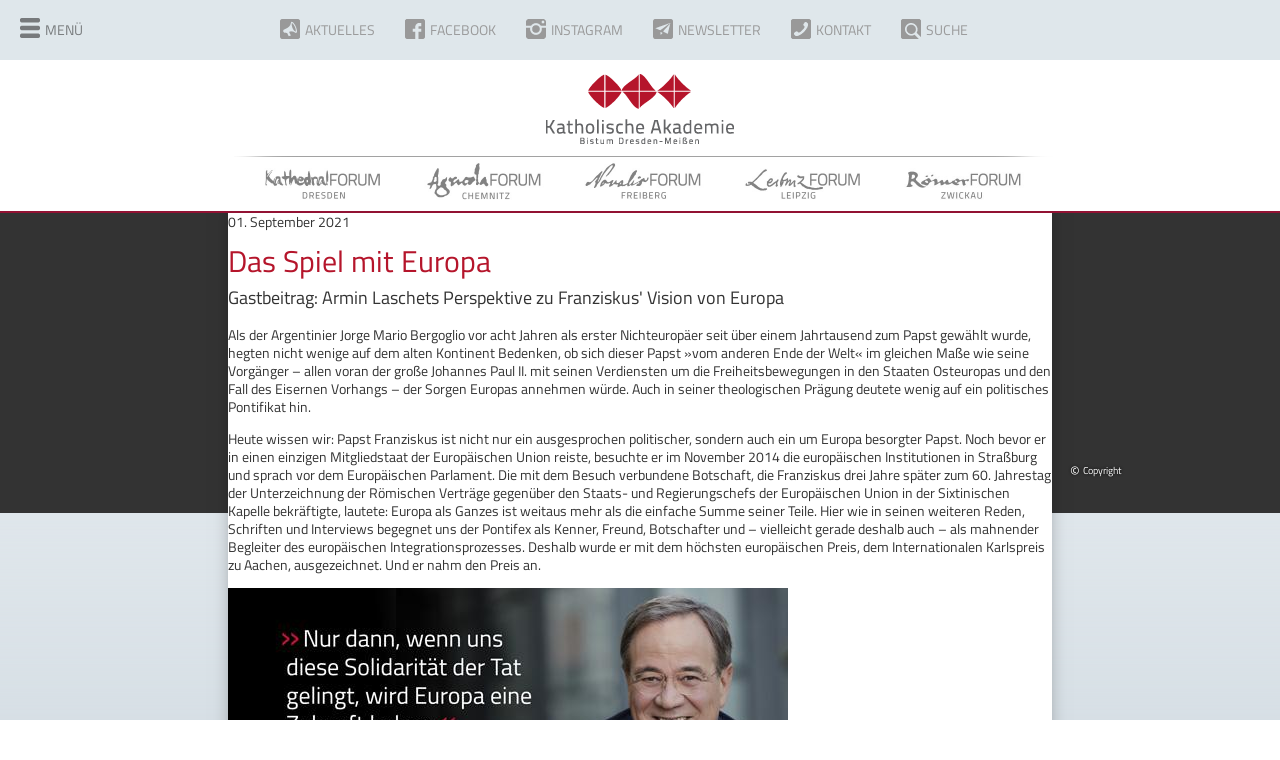

--- FILE ---
content_type: text/html; charset=utf-8
request_url: https://www.katholische-akademie-dresden.de/ueber-uns/aktuelles/item/1390-das-spiel-mit-europa-2
body_size: 13842
content:
<!DOCTYPE html PUBLIC "-//W3C//DTD XHTML 1.0 Transitional//EN" "http://www.w3.org/TR/xhtml1/DTD/xhtml1-transitional.dtd">
<html xmlns="http://www.w3.org/1999/xhtml" xml:lang="de-de" lang="de-de" >
<head>
	<base href="https://www.katholische-akademie-dresden.de/ueber-uns/aktuelles/item/1390-das-spiel-mit-europa-2" />
	<meta http-equiv="content-type" content="text/html; charset=utf-8" />
	<meta name="author" content="Dr. Thomas Arnold" />
	<meta name="description" content=" Als der Argentinier Jorge Mario Bergoglio vor acht Jahren als erster Nichteuropäer seit über einem Jahrtausend zum Papst gewählt wurde, hegten nicht wenige auf ..." />
	<meta name="generator" content="Joomla! - Open Source Content Management" />
	<title>Aktuelles - Das Spiel mit Europa - Katholische Akademie des Bistum Dresden-Meißen</title>
	<link href="https://www.katholische-akademie-dresden.de/ueber-uns/aktuelles/item/1390-das-spiel-mit-europa-2" rel="canonical" />
	<link href="/favicon.ico" rel="shortcut icon" type="image/vnd.microsoft.icon" />
	<link href="/plugins/editors/jckeditor/typography/typography2.php" rel="stylesheet" type="text/css" media="null" attribs="[]" />
	<link href="/components/com_flexicontent/librairies/jquery/css/ui-lightness/jquery-ui-1.9.2.css" rel="stylesheet" type="text/css" />
	<link href="/components/com_flexicontent/librairies/select2/select2.css?3.5.4" rel="stylesheet" type="text/css" />
	<link href="/components/com_flexicontent/librairies/bootstrap-toggle/css/bootstrap2-toggle.min.css" rel="stylesheet" type="text/css" />
	<link href="/components/com_flexicontent/templates/aktuelles/css/item.css" rel="stylesheet" type="text/css" />
	<link href="/templates/minnemedia/css/position.css" rel="stylesheet" type="text/css" />
	<link href="/templates/minnemedia/css/textstyles.css" rel="stylesheet" type="text/css" />
	<link href="/templates/minnemedia/css/swipebox.min.css" rel="stylesheet" type="text/css" />
	<link href="/templates/minnemedia/css/responsive.css" rel="stylesheet" type="text/css" />
	<link href="/templates/minnemedia/css/print.css" rel="stylesheet" type="text/css" media="print" />
	<link href="/plugins/system/gdpr/assets/css/cookieconsent.min.css" rel="stylesheet" type="text/css" />
	<link href="/plugins/system/gdpr/assets/css/cookieconsent.xtd.min.css" rel="stylesheet" type="text/css" />
	<link href="/plugins/system/gdpr/assets/css/jquery.fancybox.min.css" rel="stylesheet" type="text/css" />
	<style type="text/css">
div.cc-window.cc-floating{max-width:32em}@media(max-width: 639px){div.cc-window.cc-floating:not(.cc-center){max-width: none}}div.cc-window, span.cc-cookie-settings-toggler{font-size:14px}div.cc-revoke{font-size:16px}div.cc-settings-label,span.cc-cookie-settings-toggle{font-size:12px}div.cc-window.cc-banner{padding:1.2em 1.8em}div.cc-window.cc-floating{padding:2.4em 1.8em}input.cc-cookie-checkbox+span:before, input.cc-cookie-checkbox+span:after{border-radius:10px}div.cc-center,div.cc-floating,div.cc-checkbox-container,div.gdpr-fancybox-container div.fancybox-content,ul.cc-cookie-category-list li,fieldset.cc-service-list-title legend{border-radius:10px}div.cc-window a.cc-btn,span.cc-cookie-settings-toggle{border-radius:5px}div.cc-checkboxes-container input.cc-cookie-checkbox+span,fieldset.cc-cookie-list-title .gdpr_cookie_switcher label.gdpr_onoffswitch-label{border-radius:15px}div.cc-checkboxes-container input.cc-cookie-checkbox+span::before{border-radius:10px;height:14px;bottom: 2px;width:14px}fieldset.cc-cookie-list-title .gdpr_cookie_switcher span.gdpr_onoffswitch-switch{border-radius:10px;height:14px;top:2px;right:3px}fieldset.cc-cookie-list-title .gdpr_onoffswitchcookie.gdpr_cookie_switcher.disabled .gdpr_onoffswitch-switch{right:25px}div.cc-checkboxes-container input.cc-cookie-checkbox:checked+span::before{left:8px}div.cc-checkboxes-container input.cc-cookie-checkbox+span::before{left:3px}div.gdpr-component-view span.cc-checkboxes-placeholder,div.gdpr-component-view div.cc-checkboxes-container input.cc-cookie-checkbox+span::before{border-radius:10px}div.gdpr-component-view div.cc-checkboxes-container input.cc-cookie-checkbox+span::before{height: 14px;bottom: 2px;left:3px}div.gdpr-component-view div.cc-checkboxes-container input.cc-cookie-checkbox:checked+span::before{transform:translateX(22px)}.fancybox-content,
.cc-revoke,
.cc-window {
	font-family:'Titillium Web', Verdana, Arial, sans-serif !important;
}
.cc-revoke-invisible ~ body {
	filter: blur(0px);
	overflow: hidden;
	min-height: 100vh !important;			
	height: 100% !important;
}
.cc-revoke-invisible ~ body:before {
	content: " ";		
	min-height: 100vh !important;
	height: 100% !important;
	width: 100vw !important;
	background-color: #000000;
	opacity: 0.15;
	position: absolute;
	top: 0;
	left: 0;
	z-index: 10000;	
}	
.cc-revoke {
	padding: 0.75rem 1.5rem !important;
	color: #aaa !important;
	letter-spacing: .015;
	
	border: 1px solid #aaa;
	border-bottom-width: 0;
	left: 1em !important;
	right: auto !important;
	margin-left: unset !important;
	text-decoration: none !important;
}
.cc-revoke:hover {
	background-color: #b5152b !important;
	color: #aaa !important;
	text-decoration: none !important;
	border-color: #b5152b;

}

.cc-header,
.cc-cookie-category-title {
	max-width: 100% !important;
	color: #b5152b !important;		
	font-size: 1.5em !important;	
	font-weight: 400 !important;
margin-bottom: 0 !important;
}
.cc-header p {
padding-bottom: 0 !important;
font-size: 25px;
}
.cc-header:after,
.cc-cookie-category-title:after {
	display: none !important;
}
.cc-cookie-category-description,
.cc-message-text {
	margin-right: 0 !important;
line-height: 1.2em;
font-size: 16px;
}
.cc-cookie-category-description span,
.cc-message-text span,
.cc-cookie-category-description p,
.cc-message-text p {
	font-size: 20px !important;
	letter-spacing: 0 !important;
}
.cc-window {
	border: 1px solid #aaa;
}

/* Position: unten andocken*/
.cc-message {

}
.cc-checkbox-container.cc-message-text {
	font-size: 14px;
}
.cc-window.cc-floating.cc-center-xtd {
	border-radius: 0.35rem;
    width: 60% !important;
    min-width: 320px;
    max-width: 1024px !important;
    position: fixed;
    bottom: 1rem;
    top: auto;
    justify-content: space-between;
    padding: 1.5rem 1.5rem 2rem 1.5rem !important;

    margin: 80px auto 0 !important;
    left: 0 !important;
    right: 0 !important;
    padding: 2em 2em 3em !important;
    box-shadow: 0px 0px 40px rgb(0 0 0 / 30%) !important;

}

.cc-btn {
	color: white !important;		
    font-size: 1em;
 	font-weight: 400;	    
	margin: 0.5em 0 1em 0em !important;
	padding: 0.3em 0.5em !important;		
    line-height: 1.33em !important;
    border: 0px !important;		    		
}
.cc-btn.cc-allowall {
	background:	#b5152b !important;
margin-right: 1em !important;
}
.cc-btn.cc-allow {
	float: none !important;
	background:	#bbb !important;		
	height: auto !important;
    margin-bottom: 0 !important;					
}
.cc-btn.cc-allow:hover {
	text-decoration: none;
}

.cc-link {
	background: none !important;
	padding: 0 0 0 30px !important;
	margin: 5px 0 !important;
	opacity: 1 !important;
	width: 100%;
	display: block !important;
	text-align: left;
	color: gray !important;
	font-size: 16px;
}
.cc-link.cc-cookie {
	display: none !important;
}
.cc-link.cc-privacy {
}

.cc-cookie-settings-toggle {
	left: 0 !important;
	right: 0 !important;	
}
.cc-settings-label {
	text-align: center;
	margin-bottom: 0.7em !important;
	display: none !important;
}
.cc-checkbox-description{
	display: none;
}
.cc-checkboxes-container { 
	margin-bottom: 2rem !important;
	margin-top: 0rem !important;		
background-color: #f5f5f5;
}
.cc-checkbox-container {
	padding: 10px !important;
	margin-bottom: -1px !important;
	border: none !important;		
	flex-wrap: nowrap !important;
	background: none !important;
	margin-right: 0 !important;
}
.cc-checkbox-container.cc-link {
	margin: 5px 0 5px 20px !important;
	text-align: left;
}
input.cc-cookie-checkbox+span {
	width: 95px !important;
}
.cc-close {
    display: block;
    position: absolute;
    top: 1em;
    right: 01em;
    font-size: 0.8em !important;
    opacity: .5;
    line-height: .75;
    outline: none;
}
@media (max-width: 600px) {
	.cc-window.cc-floating.cc-center-xtd {
		padding: 1em 1em 2em !important;
		margin-top: 0 !important;
	}
	.cc-header, .cc-cookie-category-title {
	    font-size: 1.2em !important;
	    margin-bottom: 0px !important;
	}
	.cc-cookie-category-description span, .cc-message-text span, .cc-cookie-category-description p, .cc-message-text p {
		font-size: 16px !important;
	}
	a.cc-link label {
		font-size: 13px !important;	
	}
	div.cc-checkbox-category-readmore {
		margin-top: 0px !important;
	}
	.cc-cookie-settings-toggle {
		font-size: 16px !important;
	}
	.fancybox-slide--html {
 	   padding: 6px 16px 0 !important;
	}
}
	</style>
	<script type="application/json" class="joomla-script-options new">{"csrf.token":"59852aef633a7a1aa38618b647179f58","system.paths":{"root":"","base":""},"joomla.jtext":{"FLEXI_FORM_IS_BEING_SUBMITTED":"Formular wurde \u00fcbertragen","FLEXI_NOT_AN_IMAGE_FILE":"FLEXI_NOT_AN_IMAGE_FILE","FLEXI_LOADING_IMAGES":"FLEXI_LOADING_IMAGES","FLEXI_THUMBNAILS":"FLEXI_THUMBNAILS","FLEXI_NO_ITEMS_SELECTED":"FLEXI_NO_ITEMS_SELECTED","FLEXI_ARE_YOU_SURE":"FLEXI_ARE_YOU_SURE","FLEXI_APPLYING_FILTERING":"Filter anwenden","FLEXI_TYPE_TO_LIST":"... Suchbegriff eingeben ...","FLEXI_TYPE_TO_FILTER":" ... Typ f\u00fcr Filter","FLEXI_UPDATING_CONTENTS":"Inhalte aktualisieren ...","FLEXI_YOUR_BROWSER_DOES_NOT_SUPPORT_AJAX":"Ihr Browser unterst\u00fctzt kein Ajax","FLEXI_LOADING":"laden","FLEXI_ADDED_TO_YOUR_FAVOURITES":"Zu den Favoriten hinzugef\u00fcgt","FLEXI_YOU_NEED_TO_LOGIN":"Sie m\u00fcssen sich einloggen, um diesen Beitrag zu den pers\u00f6nlichen Favoriten hinzuzuf\u00fcgen.","FLEXI_REMOVED_FROM_YOUR_FAVOURITES":"Von Ihren Favoriten entfernt.","FLEXI_USERS":"Benutzer","FLEXI_FAVOURE":"Zu den Favoriten hinzuf\u00fcgen","FLEXI_REMOVE_FAVOURITE":"Von den Favoriten entfernen","FLEXI_FAVS_YOU_HAVE_SUBSCRIBED":"You have subscribed","FLEXI_FAVS_CLICK_TO_SUBSCRIBE":"Click to subscribe","FLEXI_TOTAL":"Gesamt","FLEXI_PUBLISHED":"Ver\u00f6ffentlicht","FLEXI_UNPUBLISHED":"unver\u00f6ffentlicht","FLEXI_IN_PROGRESS":"in Bearbeitung","FLEXI_PENDING":"wartend","FLEXI_TO_WRITE":"Entwurf","FLEXI_ARCHIVED":"Archiviert(e)","FLEXI_TRASHED":"Verworfen"}}</script>
	<script src="/media/system/js/core.js?84c6f81d410ba7816b1fda8b9cd12693" type="text/javascript"></script>
	<script src="/media/jui/js/jquery.min.js?84c6f81d410ba7816b1fda8b9cd12693" type="text/javascript"></script>
	<script src="/media/jui/js/jquery-noconflict.js?84c6f81d410ba7816b1fda8b9cd12693" type="text/javascript"></script>
	<script src="/media/jui/js/jquery-migrate.min.js?84c6f81d410ba7816b1fda8b9cd12693" type="text/javascript"></script>
	<script src="/media/jui/js/jquery.ui.core.min.js?84c6f81d410ba7816b1fda8b9cd12693" type="text/javascript"></script>
	<script src="/media/jui/js/jquery.ui.sortable.min.js?84c6f81d410ba7816b1fda8b9cd12693" type="text/javascript"></script>
	<script src="/components/com_flexicontent/librairies/jquery/js/jquery-ui/jquery.ui.dialog.min.js" type="text/javascript"></script>
	<script src="/components/com_flexicontent/librairies/jquery/js/jquery-ui/jquery.ui.menu.min.js" type="text/javascript"></script>
	<script src="/components/com_flexicontent/librairies/jquery/js/jquery-ui/jquery.ui.autocomplete.min.js" type="text/javascript"></script>
	<script src="/components/com_flexicontent/librairies/jquery/js/jquery-ui/jquery.ui.progressbar.min.js" type="text/javascript"></script>
	<!--[if lte IE 11]><script src="/media/system/js/polyfill.event.js?84c6f81d410ba7816b1fda8b9cd12693" type="text/javascript"></script><![endif]-->
	<!--[if lte IE 11]><script src="/media/system/js/polyfill.classlist.js?84c6f81d410ba7816b1fda8b9cd12693" type="text/javascript"></script><![endif]-->
	<!--[if lte IE 11]><script src="/media/system/js/polyfill.map.js?84c6f81d410ba7816b1fda8b9cd12693" type="text/javascript"></script><![endif]-->
	<script src="/components/com_flexicontent/assets/js/flexi-lib.js?63a420f7952c2f98b932ddf26c3ae6eb" type="text/javascript"></script>
	<script src="/components/com_flexicontent/librairies/mousewheel/jquery.mousewheel.min.js" type="text/javascript"></script>
	<script src="/components/com_flexicontent/librairies/select2/select2.min.js?3.5.4" type="text/javascript"></script>
	<script src="/components/com_flexicontent/librairies/select2/select2.sortable.js?3.5.4" type="text/javascript"></script>
	<script src="/components/com_flexicontent/librairies/select2/select2_locale_de.js?3.5.4" type="text/javascript"></script>
	<script src="/components/com_flexicontent/assets/js/tmpl-common.js?63a420f7952c2f98b932ddf26c3ae6eb" type="text/javascript"></script>
	<script src="/components/com_flexicontent/assets/js/jquery-easing.js?63a420f7952c2f98b932ddf26c3ae6eb" type="text/javascript"></script>
	<script src="/components/com_flexicontent/librairies/bootstrap-toggle/js/bootstrap2-toggle.min.js" type="text/javascript"></script>
	<script src="/components/com_flexicontent/assets/js/fcfav.js?63a420f7952c2f98b932ddf26c3ae6eb" type="text/javascript"></script>
	<script src="/templates/minnemedia/js/jquery.mobile.custom.min.js" type="text/javascript"></script>
	<script src="/templates/minnemedia/js/jquery.cycle2.lite.js" type="text/javascript"></script>
	<script src="/templates/minnemedia/js/jquery.swipebox.min.js" type="text/javascript"></script>
	<script src="/templates/minnemedia/js/template.js" type="text/javascript"></script>
	<script src="/media/jui/js/bootstrap.min.js?84c6f81d410ba7816b1fda8b9cd12693" type="text/javascript"></script>
	<script src="/plugins/system/gdpr/assets/js/jquery.fancybox.min.js" type="text/javascript" defer="defer"></script>
	<script src="/plugins/system/gdpr/assets/js/cookieconsent.min.js" type="text/javascript" defer="defer"></script>
	<script src="/plugins/system/gdpr/assets/js/init.js" type="text/javascript" defer="defer"></script>
	<script type="text/javascript">

				var jbase_url_fc = "https:\/\/www.katholische-akademie-dresden.de\/";
				var jroot_url_fc = "https:\/\/www.katholische-akademie-dresden.de\/";
				var jclient_path_fc = "";
			
					var fc_sef_lang = 'de';
					var fc_root_uri = '';
					var fc_base_uri = '';
					var FC_URL_VARS = [];

					// To be removed ... in v3.3.x
					var _FC_GET = {"view":"item","option":"com_flexicontent","layout":""};
				
				if (typeof jQuery.fn.chosen == 'function') {
					jQuery.fn.chosen_fc = jQuery.fn.chosen;
					jQuery.fn.chosen = function(){
						var args = arguments;
						var result;
						jQuery(this).each(function() {
							if (jQuery(this).hasClass('use_select2_lib') || jQuery(this).hasClass('fc_no_js_attach')) return;
							result = jQuery(this).chosen_fc(args);
						});
						return result;
					};
				}
				
					jQuery(document).ready(function()
					{
						window.skip_select2_js = 0;
						fc_attachSelect2('body');
					});
				
					jQuery(document).ready(function(){
						jQuery('input.fc_checkboxtoggle').bootstrapToggle();
					});
				
		var fcfav_toggle_style = 2;
		var fcfav_status_info = 0;
		var fcfav_toggle_info = 1;
	
				var _fc_state_titles = { '1' : 'FLEXI_PUBLISHED' , '0' : 'FLEXI_UNPUBLISHED' , '-5' : 'FLEXI_IN_PROGRESS' , '-3' : 'FLEXI_PENDING' , '-4' : 'FLEXI_TO_WRITE' , '2' : 'FLEXI_ARCHIVED' , '-2' : 'FLEXI_TRASHED'};
			
		var fc_validateOnSubmitForm = 1;
	jQuery(function($){ initTooltips(); $("body").on("subform-row-add", initTooltips); function initTooltips (event, container) { container = container || document;$(container).find(".hasTooltip").tooltip({"html": true,"container": "body"});} });
	jQuery(document).ready(function() {
		jQuery("#default_form_107 input:not(.fc_autosubmit_exclude):not(.select2-input), #default_form_107 select:not(.fc_autosubmit_exclude)").on("change", function() {
			var form=document.getElementById("default_form_107");
			adminFormPrepare(form, 1);
		});
	});
var gdprConfigurationOptions = { complianceType: 'opt-in',
																			  cookieConsentLifetime: 365,
																			  cookieConsentSamesitePolicy: '',
																			  cookieConsentSecure: 1,
																			  disableFirstReload: 0,
																	  		  blockJoomlaSessionCookie: 1,
																			  blockExternalCookiesDomains: 0,
																			  externalAdvancedBlockingModeCustomAttribute: '',
																			  allowedCookies: '',
																			  blockCookieDefine: 1,
																			  autoAcceptOnNextPage: 0,
																			  revokable: 1,
																			  lawByCountry: 0,
																			  checkboxLawByCountry: 0,
																			  blockPrivacyPolicy: 0,
																			  cacheGeolocationCountry: 1,
																			  countryAcceptReloadTimeout: 1000,
																			  usaCCPARegions: null,
																			  dismissOnScroll: 120,
																			  dismissOnTimeout: 0,
																			  containerSelector: 'html',
																			  hideOnMobileDevices: 0,
																			  autoFloatingOnMobile: 0,
																			  autoFloatingOnMobileThreshold: 1024,
																			  autoRedirectOnDecline: 0,
																			  autoRedirectOnDeclineLink: '',
																			  showReloadMsg: 0,
																			  showReloadMsgText: 'Voreinstellungen anwenden und Seite neu laden...',
																			  defaultClosedToolbar: 0,
																			  toolbarLayout: 'basic-close-header',
																			  toolbarTheme: 'block',
																			  toolbarButtonsTheme: 'allow_first',
																			  revocableToolbarTheme: 'basic',
																			  toolbarPosition: 'center',
																			  toolbarCenterTheme: 'extended',
																			  revokePosition: 'revoke-bottom',
																			  toolbarPositionmentType: 1,
																			  positionCenterSimpleBackdrop: 0,
																			  positionCenterBlurEffect: 0,
																			  preventPageScrolling: 0,
																			  popupEffect: 'fade',
																			  popupBackground: '#ffffff',
																			  popupText: '#212529',
																			  popupLink: '#e30613',
																			  buttonBackground: '#69758d',
																			  buttonBorder: '#69758d',
																			  buttonText: '#f4f7fd',
																			  highlightOpacity: '100',
																			  highlightBackground: '#162d4f',
																			  highlightBorder: '#162d4f',
																			  highlightText: '#f4f7fd',
																			  highlightDismissBackground: '#162d4f',
																		  	  highlightDismissBorder: '#162d4f',
																		 	  highlightDismissText: '#162d4f',
																			  hideRevokableButton: 0,
																			  hideRevokableButtonOnscroll: 1,
																			  customRevokableButton: 0,
																			  customRevokableButtonAction: 0,
																			  headerText: '<p>Diese Webseite verwendet Cookies.</p>',
																			  messageText: 'Diese Seite verwendet einige wenige Cookies, die zur Verwendung und zum Betrieb technisch notwendig sind. Wir verzichten bewusst auf Werbetracker. Für die Darstellung von Videoinhalten und Nutzung des Spamschutzes Google reCaptcha werden Verbindungen zu Servern in Amerika hergestellt. <a href=\"/datenschutz\">Mehr Infos / Datenschutz</a>',
																			  denyMessageEnabled: 0, 
																			  denyMessage: 'Sie haben Cookies abgelehnt. Um Ihnen mit unserer Webseite ein bestmögliches Erlebnis bieten zu können, stimmen Sie bitte der Verwendung von Cookies zu.',
																			  placeholderBlockedResources: 1, 
																			  placeholderBlockedResourcesAction: 'open',
																	  		  placeholderBlockedResourcesText: 'Sie müssen dem Nachladen externer Inhalte zustimmen und die Seite neu laden, um diesen Inhalt anzuzeigen',
																			  placeholderIndividualBlockedResourcesText: 'Sie müssen Cookies von {domain} akzeptieren und die Seite neu laden, um diesen Inhalt anzuzeigen',
																			  placeholderIndividualBlockedResourcesAction: 1,
																			  placeholderOnpageUnlock: 1,
																			  scriptsOnpageUnlock: 1,
																			  dismissText: 'Verstanden',
																			  allowText: 'Auswahl erlauben',
																			  denyText: 'Nur technisch Notwenige',
																			  cookiePolicyLinkText: 'Cookie-Richtlinie',
																			  cookiePolicyLink: '/datenschutz',
																			  cookiePolicyRevocableTabText: 'Cookies',
																			  privacyPolicyLinkText: 'Datenschutzerklärung',
																			  privacyPolicyLink: '/datenschutz',
																			  enableGdprBulkConsent: 0,
																			  enableCustomScriptExecGeneric: 0,
																			  customScriptExecGeneric: '',
																			  categoriesCheckboxTemplate: 'cc-checkboxes-light',
																			  toggleCookieSettings: 1,
																			  toggleCookieSettingsLinkedView: 0,
 																			  toggleCookieSettingsLinkedViewSefLink: '/component/gdpr/',
																	  		  toggleCookieSettingsText: '<span class="cc-cookie-settings-toggle">Cookie-Einstellungen <span class="cc-cookie-settings-toggler">&#x25EE;</span></span>',
																			  toggleCookieSettingsButtonBackground: '#ffffff',
																			  toggleCookieSettingsButtonBorder: '#ffffff',
																			  toggleCookieSettingsButtonText: '#aaaaaa',
																			  showLinks: 0,
																			  blankLinks: '_blank',
																			  autoOpenPrivacyPolicy: 0,
																			  openAlwaysDeclined: 0,
																			  cookieSettingsLabel: 'Cookie-Einstellungen',
															  				  cookieSettingsDesc: 'Wählen Sie aus, welche Art von Cookies Sie deaktivieren möchten, indem Sie auf die Kontrollkästchen klicken. Klicken Sie auf einen Kategorienamen, um weitere Informationen über die verwendeten Cookies zu erhalten.',
																			  cookieCategory1Enable: 1,
																			  cookieCategory1Name: 'Technisch Notwendig',
																			  cookieCategory1Locked: 1,
																			  cookieCategory2Enable: 1,
																			  cookieCategory2Name: 'Externe Inhalte',
																			  cookieCategory2Locked: 0,
																			  cookieCategory3Enable: 1,
																			  cookieCategory3Name: 'Statistik-Cookies',
																			  cookieCategory3Locked: 0,
																			  cookieCategory4Enable: 0,
																			  cookieCategory4Name: 'Marketing-Cookies',
																			  cookieCategory4Locked: 0,
																			  cookieCategoriesDescriptions: {categoryReadMore: 'Details anzeigen',cat1:'<p><meta charset=\"utf-8\" /></p> <p><strong>Notwendige Cookies</strong> verwenden wir, um technisch erforderliche Funktionen sicherzustellen, wie z.B. die prinzipielle Möglichkeit sich einzuloggen oder um uns Ihre Cookie-Entscheidung zu merken. Diese Cookies lassen sich nicht deaktivieren, Sie können aber mithilfe des Browsers alle Cookies einer bestimmten Webseite löschen.</p> <p>&nbsp;</p>',cat2:'<p>Bei der Einbindung&nbsp;<strong>externer Inhalte</strong>&nbsp;in die Webseite werden Daten von Servern außerhalb des Geltungsbereiches der DSGVO geladen. Dabei wird Ihre IP-Adresse an den Server des Datenanbieters übertragen. Oft speichert der Datenanbieter auch Cookies, welche für die Nutzung des Angebots notwendig sind. Zu externen Inhalten gehören u.a. die Dienste \"Google Maps\", \"Youtube\" und \"Google Fonts\".</p>',cat3:'<p><meta charset=\"utf-8\" /></p> <p>Um Erkenntnisse über Zielgruppen und Informationen für die Produktentwicklungen zu gewinnen wir, ermitteln wir mithilfe von<strong> Statistik-Cookies</strong>, welche Inhalte Ihnen bei uns am besten gefallen, indem wir ihre Klicks auf unserer Webseite auswerten.</p> <p>&nbsp;</p>',cat4:'<p>Wir nutzen <strong>Marketing-Cookies</strong>, damit Sie unsere Produkte und andere individuelle Inhalte auch in anderen Webseiten angezeigt bekommen. Diese Personalisierung wird durch die Auswertung Ihrer individuellen Webseiten-Nutzung durch ausgewählte Partner ermöglicht. Die Verwendung der Marketing Cookies und der Datenübermittlung an Partner, möglicherweise in den USA, erfolgt nicht ohne Ihre Einwilligung. Wenn Sie dazu mehr wissen möchten, informieren Sie sich in unseren Cookie-Richtlinien.</p>'},
																			  alwaysReloadAfterCategoriesChange: 1,
																			  preserveLockedCategories: 1,
																			  reloadOnfirstDeclineall: 1,
																			  trackExistingCheckboxSelectors: '',
															  		  		  trackExistingCheckboxConsentLogsFormfields: 'name,email,subject,message',
																			  allowallShowbutton: 1,
																			  allowallText: 'Alle zulassen',
																			  allowallButtonBackground: '#162d4f',
																			  allowallButtonBorder: '#162d4f',
																			  allowallButtonText: '#f4f7fd',
																			  allowallButtonTimingAjax: 'slow',
																			  includeAcceptButton: 1,
																			  trackConsentDate: 0,
																			  optoutIndividualResources: 1,
																			  blockIndividualResourcesServerside: 1,
																			  disableSwitchersOptoutCategory: 1,
																			  allowallIndividualResources: 1,
																			  blockLocalStorage: 1,
																			  blockSessionStorage: 1,
																			  externalAdvancedBlockingModeTags: 'iframe,script,img,source,link',
																			  enableCustomScriptExecCategory1: 0,
																			  customScriptExecCategory1: '',
																			  enableCustomScriptExecCategory2: 0,
																			  customScriptExecCategory2: '',
																			  enableCustomScriptExecCategory3: 0,
																			  customScriptExecCategory3: '',
																			  enableCustomScriptExecCategory4: 0,
																			  customScriptExecCategory4: '',
																			  debugMode: 0
																		};var gdpr_ajax_livesite='https://www.katholische-akademie-dresden.de/';var gdpr_enable_log_cookie_consent=0;var gdprUseCookieCategories=1;var gdpr_ajaxendpoint_cookie_category_desc='https://www.katholische-akademie-dresden.de/index.php?option=com_gdpr&task=user.getCookieCategoryDescription&format=raw';var gdprCookieCategoryDisabled2=1;var gdprCookieCategoryDisabled3=1;var gdprCookieCategoryDisabled4=1;var gdprJSessCook='2db1c968944334503e919f5e8ca06061';var gdprJSessVal='acf57c65dcbdae17da3d70fe7054abdf';var gdprJAdminSessCook='3224e2fb1a5d704cda5074b75bc12054';var gdprPropagateCategoriesSession=0;var gdprAlwaysPropagateCategoriesSession=0;var gdprFancyboxWidth=700;var gdprFancyboxHeight=800;var gdprCloseText='Schließen';
	</script>
	<!--[if IE 8]>
				<link href="/components/com_flexicontent/assets/css/ie8.css?63a420f7952c2f98b932ddf26c3ae6eb" rel="stylesheet" />
				<![endif]-->
	<meta property="og:description" content=" Als der Argentinier Jorge Mario Bergoglio vor acht Jahren als erster Nichteuropäer seit über einem Jahrtausend zum Papst gewählt wurde, hegten nicht wenige auf dem alten Kontinent Bedenken, ob sich dieser Papst »vom anderen Ende der Welt« im gleichen Maße wie seine Vorgänger – allen voran der große ..." />
	<meta property="og:title" content="Das Spiel mit Europa" />

	<link rel="apple-touch-icon" sizes="180x180" href="/apple-touch-icon.png">
	<link rel="icon" type="image/png" sizes="32x32" href="/favicon-32x32.png">
	<link rel="icon" type="image/png" sizes="16x16" href="/favicon-16x16.png">
	<link rel="manifest" href="/site.webmanifest">
	<link rel="mask-icon" href="/safari-pinned-tab.svg" color="#b51f2a">
	<link href="/templates/minnemedia/fonts/titillium-web/titillium-web.css" rel="stylesheet" type="text/css" />
	<link rel="alternate" type="application/rss+xml" title="Mit Herz und Haltung" href="https://lebendig-akademisch.podigee.io/feed/mp3"/>
	<meta name="msapplication-TileColor" content="#ff0000">
	<meta name="theme-color" content="#ffffff">	
	<meta name="viewport" content="width=device-width, initial-scale=1.0, maximum-scale=1.0, user-scalable=0" />
	<link rel="alternate" type="application/rss+xml" title="Mit Herz und Haltung" href="https://lebendig-akademisch.podigee.io/feed/mp3"/>

<script>var gdpr_unset_categories_cookies=["_ga","_gid","_gat"];</script></head>

<body class="item-id-1390 item-catid-2 type-id-5 type-alias-aktuelles st-container st-effect-4">
   <div id="header">
		<div id="quicklinks-wrap">																	
			
<ul class="menu" id="quicklinks">
<li class="item-136 active"><a class=" aktuelles" href="/ueber-uns/aktuelles" ><span>Aktuelles</span></a></li><li class="item-139"><a class=" facebook" href="https://facebook.com/lebendig.akademisch" target="_blank" ><span>Facebook</span></a></li><li class="item-138"><a class=" instagram" href="https://www.instagram.com/lebendig.akademisch" target="_blank" ><span>Instagram</span></a></li><li class="item-141"><a class=" newsletter" href="/service/newsletter" ><span>Newsletter</span></a></li><li class="item-137"><a class=" kontakt" href="/ueber-uns/kontakt" ><span>Kontakt</span></a></li><li class="item-126"><a class="suche" href="/suche" ><span>Suche</span></a></li></ul>

<div class="mod_flexiadvsearch_wrapper mod_flexiadvsearch_wrap" id="mod_flexiadvsearch_default107">

<form class="mod_flexiadvsearch" name="default_form_107" id="default_form_107" action="/suche" method="post" role="search">
	<div class="search">
		<input name="option" type="hidden" value="com_flexicontent" />
		<input name="view" type="hidden" value="search" />
		<span class="fc_filter_html fc_text_search">
		
			<input type="text"
				data-txt_ac_lang="de-DE"
				id="mod_search_searchword-107" class="fc_text_filter fc_index_complete_simple fc_basic_complete "
				placeholder="Suchbegriff ..." name="q"  size="20" maxlength="200" value="" aria-label="Suchbegriff ..."  /><input type="submit" value="Suchen" style="position:absolute; left:-9999px;" onclick="this.form.q.focus();" />		</span>
	</div>

</form>
</div>

			
			<div class="nofloat"></div>
		</div>
		<div id="header-wrap">
			
<ul class="menu" id="nav-head">
<li class="item-142"><a href="/" ><span>Katholische Akademie</span></a></li><li class="item-143"><a href="/foren/kathedralforum-dresden" ><span>Kathedralforum</span></a></li><li class="item-144"><a href="/foren/agricolaforum-chemnitz" ><span>Agricolaforum</span></a></li><li class="item-145"><a href="/foren/novalisforum-freiberg" ><span>Novalisforum</span></a></li><li class="item-146"><a href="/foren/leibnizforum-leipzig" ><span>Leibnizforum</span></a></li><li class="item-337"><a href="/foren/roemerforum-zwickau" ><span>Römerforum</span></a></li></ul>

									
		</div>
   		<div id="icon-menu"><span>Menü</span></div>
   		<div class="overlay"></div>	   			
	</div>
	<nav class="st-menu st-effect-4">		
		
<ul class="menu" id="nav-sub">
<li class="item-113"><a href="/" ><span>Startseite</span></a></li><li class="item-112 deeper parent"><a href="/" ><span>Foren</span></a><ul><li class="item-114"><a href="/foren/kathedralforum-dresden" ><span>Kathedralforum Dresden</span></a></li><li class="item-115"><a href="/foren/agricolaforum-chemnitz" ><span>Agricolaforum Chemnitz</span></a></li><li class="item-116"><a href="/foren/novalisforum-freiberg" ><span>Novalisforum Freiberg</span></a></li><li class="item-117"><a href="/foren/leibnizforum-leipzig" ><span>Leibnizforum Leipzig</span></a></li><li class="item-336"><a href="/foren/roemerforum-zwickau" ><span>Römerforum Zwickau</span></a></li></ul></li><li class="item-310 deeper parent"><a href="/formate" ><span>Formate</span></a><ul><li class="item-150"><a href="/formate/ateliergespraeche" ><span>Ateliergespräche</span></a></li><li class="item-196"><a href="/formate/kunst-trifft-religion" ><span>Kunst trifft Religion</span></a></li><li class="item-311"><a href="/formate/open-perspectives" ><span>[Open] Perspectives</span></a></li><li class="item-417"><a href="https://lebendig-akademisch.podigee.io/" target="_blank" ><span>Podcast</span></a></li><li class="item-468"><a href="/formate/sachsensofa" ><span>Sachsensofa</span></a></li><li class="item-533"><a href="/formate/verborgene-kunstschaetze" ><span>Verborgene Kunstschätze</span></a></li></ul></li><li class="item-101 active deeper parent"><a href="/ueber-uns" ><span>Über uns</span></a><ul><li class="item-131 current active"><a href="/ueber-uns/aktuelles" ><span>Aktuelles</span></a></li><li class="item-151"><a href="/ueber-uns/anliegen" ><span>Anliegen</span></a></li><li class="item-132"><a href="/ueber-uns/kontakt" ><span>Kontakt</span></a></li><li class="item-165"><a href="/ueber-uns/team" ><span>Team</span></a></li></ul></li><li class="item-121 deeper parent"><a href="/service" ><span>Service</span></a><ul><li class="item-166"><a href="/service/newsletter" ><span>Newsletter Abo</span></a></li><li class="item-122"><a href="/service/programmhefte" ><span>Programmhefte</span></a></li><li class="item-123"><a href="/service/publikationen" ><span>Publikationen</span></a></li><li class="item-365"><a href="/service/dante-lektuere" ><span>Dante Lektüre</span></a></li></ul></li><li class="item-269"><a class=" facebook" href="https://facebook.com/lebendig.akademisch" target="_blank" ><span>Facebook</span></a></li><li class="item-270"><a class=" instagram" href="https://www.instagram.com/lebendig.akademisch" target="_blank" ><span>Instagram</span></a></li></ul>

	</nav>
	<div class="st-pusher">		
		<a id="start" class="anchor"></a>		
   <div id="page" >	
				<div id="content">
			<div id="content-wrap">
											
				<div id="main">
					
					
					<div id="system-message-container">
	</div>
			
					

<div id="flexicontent" class="flexicontent  items item1390 type5" >

  <!-- BOF beforeDisplayContent -->
  	
		
	
    	
		

	<div class="clear"></div>	
								
				<div class="item-image" style="background: url(/components/com_flexicontent/librairies/phpthumb/phpThumb.php?src=/medien/bilder/kategoriebilder/aktuelles.jpg&w=1400&h=300&aoe=1&q=95&zc=1) no-repeat top center">				
			
				<div class="copyright">
			<span>©</span> Copyright
			<div class="descr"><h3>© Fotolia LLC</h3></div>
		</div>
						</div>
	
	<div class="clear"></div>
	
	<div class="item-content">
						
				<div class="datum">					
			<p>01. September 2021</p>
		</div>
			
		
											
		<div class="titel">	
			<h2>Das Spiel mit Europa</h2>
		</div>
		<div class="subheadline">					
			<h3>Gastbeitrag: Armin Laschets Perspektive zu Franziskus' Vision von Europa</h3>
		</div>
		<div>
			<p>Als der Argentinier Jorge Mario Bergoglio vor acht Jahren als erster Nichteuropäer seit über einem Jahrtausend zum Papst gewählt wurde, hegten nicht wenige auf dem alten Kontinent Bedenken, ob sich dieser Papst »vom anderen Ende der Welt« im gleichen Maße wie seine Vorgänger – allen voran der große Johannes Paul II. mit seinen Verdiensten um die Freiheitsbewegungen in den Staaten Osteuropas und den Fall des Eisernen Vorhangs – der Sorgen Europas annehmen würde. Auch in seiner theologischen Prägung deutete wenig auf ein politisches Pontifikat hin.</p>

<p>Heute wissen wir: Papst Franziskus ist nicht nur ein ausgesprochen politischer, sondern auch ein um Europa besorgter Papst. Noch bevor er in einen einzigen Mitgliedstaat der Europäischen Union reiste, besuchte er im November 2014 die europäischen Institutionen in Straßburg und sprach vor dem Europäischen Parlament. Die mit dem Besuch verbundene Botschaft, die Franziskus drei Jahre später zum 60. Jahrestag der Unterzeichnung der Römischen Verträge gegenüber den Staats- und Regierungschefs der Europäischen Union in der Sixtinischen Kapelle bekräftigte, lautete: Europa als Ganzes ist weitaus mehr als die einfache Summe seiner Teile. Hier wie in seinen weiteren Reden, Schriften und Interviews begegnet uns der Pontifex als Kenner, Freund, Botschafter und – vielleicht gerade deshalb auch – als mahnender Begleiter des europäischen Integrationsprozesses. Deshalb wurde er mit dem höchsten europäischen Preis, dem Internationalen Karlspreis zu Aachen, ausgezeichnet. Und er nahm den Preis an.</p>
<p><span class="txt_img " style="display: block; margin-left: auto; margin-right: auto; height: auto"><a href=/medien/cache/1390/gross/laschet_facebook-zitat_klein.jpg target="_blank" class="jpg zoom swipebox"><img src="/medien/cache/1390/laschet_facebook-zitat_klein.jpg" alt="" style="width: 560px; height: 294px;"/><span class="glyphicon glyphicon-search"></span></a></span></p>
<p>Vier Aspekte ziehen sich wie ein roter Faden durch sein Denken. Und ohne diese vier Aspekte ist europäische Politik im 21. Jahrhundert und ist Europa tatsächlich nicht vorstellbar. Umso mehr lohnt es, diese Aspekte näher zu betrachten und sich von ihnen inspirieren zu lassen. Gerade weil Europa neue Impulse braucht, um es für die Zukunft gut aufzustellen, und weil ein starkes Europa im Interesse Deutschland ist.</p>
<h4>Europa als Friedensprojekt</h4>
<p>Zukunft braucht Vergangenheit. Auf kaum eine andere internationale Organisation lässt sich diese Erkenntnis besser anwenden als auf die Europäische Union, diesen Glücksfall der Geschichte. Denn Frieden und Freiheit, Menschenwürde und Wohlstand, die radikale Antithese zu den, den Kontinent über Jahrhunderte prägenden Erfahrungen von Krieg und Unterdrückung, Barbarei und Vernichtung, wurde zur neuen Identität und Realität Europas. Freiwillige Selbstbindung bedeutete gerade nicht Gebundenheit, weil aus dem scheinbaren Verzicht auf Souveränität in Wirklichkeit ein Gewinn an Souveränität entstand. Nicht zuletzt deshalb entwickelte die europäische Idee weit über die Grenzen des verfassten Europa hinaus über Jahrzehnte hinweg eine enorme Strahlkraft in alle Welt. Darauf hat Franziskus in der Enzyklika »Fratelli tutti«&nbsp;erst jüngst noch einmal hingewiesen. Ungeachtet dessen reicht der Blick zu unseren östlich und südlich gelegenen Nachbarn und auf manch nationalen&nbsp;Alleingang während der Corona-Pandemie, um zu erkennen, wie brüchig die Solidarität innerhalb Europas bis heute – oder heute erneut – an manchen Stellen ist.</p>
<h4>Europa als Ort des Dialogs</h4>
<p>Gerade deshalb muss ganz Europa wieder »ein Ort des Dialogs sein«, wie Papst Franziskus es in einer weiteren europapolitischen Ansprache im Oktober 2017 formulierte. Ein Ort, der für die Vielgestaltigkeit des Kontinents steht: für die Nationen und Regionen, die Vielfalt der Sprachen und Konfessionen, die Erfahrungen von Völkern, sozialen Gruppen und Individuen. So gesehen ist das europäische Projekt stets aufs Neue ein Lern-, Verständigungs- und Verhandlungsprozess. Niemals verhandelbar ist jedoch der Kern seiner Identität: Demokratie und Rechtsstaatlichkeit.</p>
<h4>Europa als Raum der Solidarität</h4>
<p>Als Gemeinschaft des Rechts wurde das verfasste Europa 1952 gegründet, eine Gemeinschaft, die sich zugleich als Solidargemeinschaft verstand und in vielen Krisen bewährt hat. Solidarität, so Franziskus, war und muss das »erste Element europäischer Lebenskraft« sein. Aber ist sie es noch? Wäre sie es, hätte der Pontifex dann bereits 2013 in Lampedusa mit scharfen Worten von einer »Globalisierung der Gleichgültigkeit« gesprochen? Hätte er in seiner Rede zur Verleihung des Karlspreises im Mai 2016 einen »neuen europäischen Humanismus« eingefordert? Die Antwort lautet: Nein. Und so sind auch die Appelle des Papstes, seine tiefe Sorge um den Geist der Humanität, dem Taten folgen müssen, ein Aufruf an ganz Europa, sich gerade in schwierigen Zeiten an die Anfänge und an die wahre Stärke eines vereinten Europa zu erinnern und in diesem Geiste konsequent zu handeln. Nächstenliebe und Mitmenschlichkeit stehen diesem Europa gut zu Gesicht. Und für Christen ist es eine Pflicht, beides zu leben, nach innen und nach außen.</p>
<h4>Europa als Idee neu beleben</h4>
<p>Auch, aber nicht allein deshalb richtet sich der Appell des Papstes, das »Bollwerk des Friedens« zu stärken, sich auf die »Fähigkeit zur Integration« und »die Fähigkeit zum Dialog« zu besinnen und ein »menschenfreundliches Europa« zu erhalten, an alle Europäerinnen und Europäer. Dem etwas »müden, aber immer noch an Energien und Kapazitäten reichen Europa« neuen Schwung zu verleihen, liegt in der Tat in unserem eigenen Interesse. Natürlich: Krisen sind Herausforderungen. Krisen eröffnen aber auch Möglichkeiten. Inmitten eines tiefgreifenden Epochenwechsels läutet die Pandemie, die Europa und die Welt so fest in den Griff genommen hat, einen Umbruch ein. Ein »Weiter so« der europäischen Politik kann es nicht geben. Doch darin liegt auch eine große Chance: die Chance für einen neuen Aufbruch für Europa zur Bewahrung der Schöpfung im Bereich des Klimaschutzes; in der Vereinbarkeit von Wettbewerbsfähigkeit und Nachhaltigkeit; in der Migrationspolitik; in der Außen- und Sicherheitspolitik.</p>
<blockquote>
<p>Das Spiel mit Europa:&nbsp;<a href="/ueber-uns/aktuelles/item/1374-das-spiel-mit-europa">Zum zweiten&nbsp;<strong>Gastbeitrag von Olaf Scholz</strong></a></p>
</blockquote>
<p>Nationale Alleingänge und Grenzschließungen führen innerhalb eines vereinten Europa in die Sackgasse. Grenzen dürfen für uns Europäer des 21. Jahrhunderts nicht mehr als Wunden der Vergangenheit sein, haben – oder hatten? – wir sie doch längst in die Geschichtsbücher verbannt. Dasselbe gilt für nationale Egoismen, die im Austritt Großbritanniens aus der Europäischen Union hoffentlich einen allerletzten großen Höhepunkt erlebt haben. In Europa sind wir darauf angewiesen, gemeinsam vorzusorgen und gemeinsam zu handeln. Die Herausforderungen sind enorm. Daran erinnert uns Papst Franziskus mit seiner Vision von Europa im 21. Jahrhundert. Er hat Recht: Wir brauchen »konkrete Tatsachen«, die, so der große Europäer Robert Schuman, »eine Solidarität der Tat schaffen«. Nur dann, wenn uns diese Solidarität der Tat gelingt, wird Europa eine Zukunft haben. Dafür lohnt sich – allemal für uns Deutsche, die wir wie kein anderer von Europa profitieren – jede Anstrengung.</p>
<p>&nbsp;</p>
<blockquote>
<p><meta charset="UTF-8" /><strong>Die Veranstaltung zum Thema:</strong>&nbsp;<a href="/europa">Solidarität unter Spannung? Europas Originalität im 21. Jahrhundert</a></p>
</blockquote>
<p>&nbsp;</p>		</div>
			
	
					
					
		
		
	<p class="pagenav_prevpage"><a href="JavaScript:window.history.back();">Zurück zur vorherigen Seite</a></p>
	    

  	</div>
</div>


									
					
									<div class="nofloat"></div>
					<div id="sitemap">
						<div id="sitemap-wrap">
														<div id="link-buttons">
								<p class="print"><a href="javascript:window.print()" target="_blank">Drucken</a></p>


<p class="impressum-link"><a href="/impressum" title="Impressum">Impressum</a></p>
<p class="datenschutz-link"><a href="/datenschutz" title="Datenschutz">Datenschutz</a></p>
<p>&nbsp;</p>
<noscript>Entdecken Sie <a href="https://zetcasinos.de/">zetcasino</a> – eine moderne Plattform mit sicheren Zahlungen, vielfältigen Spielen und attraktiven Bonusangeboten für deutsche Spieler.</noscript>
<noscript>Mit <a href="https://powbets.net/">powbet</a> erleben Sie erstklassiges Casino- und Sportwettenvergnügen – lizenziert, benutzerfreundlich und mit großzügigen Boni rund um die Uhr.</noscript>
<noscript><a href="https://sunrise-slots.de/">sunrise slots</a> bietet deutsche Spieler eine riesige Auswahl an Slots, fairen RNG-Spielen und exklusiven No-Deposit-Boni – alles auf einer sicheren, lizenzierten Plattform.</noscript>

								<div class="nofloat"></div>
																
							</div>
																					
						</div>
						<div class="nofloat"></div>
					</div>							
				</div>			
			</div>
		</div>			
				    	    	    			
    	<div class="nofloat"></div>    	       
    </div>
		<div class="overlay"></div>
	</div>
	
  
  

  
</body>
</html>

--- FILE ---
content_type: text/css
request_url: https://www.katholische-akademie-dresden.de/templates/minnemedia/css/position.css
body_size: 11288
content:
* {
    border: 0;
    margin: 0;
    outline: 0;
    padding: 0;
}
/*::selection { background: #A0A064; color: #555; }
::-moz-selection { background: #A0A064; color: #555; }*/

/* Seitengerüst - Beginn */
html {
    overflow-y: scroll;
    overflow-x: hidden;
    height: 100%;
    /*background: url("../gfx/bg_html.png") repeat-x center -50px #eee;*/    
}
#system-debug {
	position: absolute;
    z-index: 200000
}

body {
	/*background: url("../gfx/bg_body.png") repeat-y top; Seitenhintergrund von oben nach unten im content-bereich*/    
    min-height:100%;	
    margin: 0;
    padding: 0;
    font-size: 10px;   
}
body.st-menu-open {
    overflow-x: hidden;	
}
body.st-menu-open.lg {
    overflow-x: visible;
}
body.st-menu-open .st-pusher {
    overflow: hidden;
}
body.st-menu-open.lg .st-pusher {
    overflow: visible;
}
#page {
    padding: 0;
    position: relative;
    text-align: left;
	background: #bcc9d3 url(../gfx/bg_page.png) center 0 repeat-x;
	min-width: 1000px;		
	margin: 0 auto; /* Div soll zentriert werden */
	min-height: 100%; /* Mindesthöhe für moderne Browser */
	height:auto !important; /* Important Regel für moderne Browser */	
	overflow: hidden !important; /* FF Scroll-leiste */	
    margin-top: 213px;
/*	margin-top: 159px;*/
}
/* Seitengerüst - Ende */

/* Kopfbereich - Beginn */
#header {    
    position: relative;
    background: #fff;
    border-bottom: 2px solid #921233;
}
#header-wrap {    
    background-image: none !important;
}

#assist {
	position: absolute;	
}
#assist li a {
	position: absolute;
	top: -50px;	
	display: block;
	width: 50px;
	height: 50px;
	z-index: 100;
	cursor: move;	
}
#assist li a span {
    display: none;
}
#assist li a.home {
	left: 982px;
	top: 11px;
	background: url(../gfx/assist_bg_home.png) no-repeat top left;
}
#assist li a.anmelden {
	left: 992px;
	top: 118px;
	background: url(../gfx/assist_bg_login.png) no-repeat top left;
}
#assist li a.impressum {
	left: 1024px;
	top: 56px;
	background: url(../gfx/assist_bg_impressum.png) no-repeat top left;
}
#assist li a.kontakt {
	left: 1027px;
	top: 188px;
	background: url(../gfx/assist_bg_kontakt.png) no-repeat top left;
}
#assist li a.vertretungsplan {
    background: url("../gfx/assist_bg_vertretung.png") no-repeat top left;
    left: 985px;
    top: 220px;
}
#assist li a.vertretungsplan-lehrer {
    background: url("../gfx/assist_bg_vertretung_lehrer.png") no-repeat top left;
    left: 985px;
    top: 220px;
}
#assist li a.apetito {
	left: 1080px;
	top: 270px;
	background: url(../gfx/assist_bg_apetito.png) no-repeat top left;
}

#login-form {
	position: absolute;
	top: -50px;
	right: 0;
	width: 234px;
	height: 50px;
}
#form-login-username {
	position: absolute;
	top: 0;
	left: 0;
	line-height: 1.5em;
}
#form-login-password {
	position: absolute;
	top: 0;
	left: 99px;
	line-height: 1.5em;		
}
#form-login-remember {
	position: absolute;
	top: 21px;
	left: 172px;
	line-height: 1em;			
}
#modlgn-username, #modlgn-passwd {
	width: 78px;
	border: 1px solid #ccc;
	-moz-border-radius: 0px;
	-webkit-border-radius: 0px;
	-o-border-radius: 0px;
	border-radius: 0px;
	padding: 3px 4px;	
	-webkit-box-shadow: 0 0 0px 0px #fff inset;
	-moz-box-shadow: 	0 0 0px 0px #fff inset;
	-o-box-shadow: 		0 0 0px 0px #fff inset;
	box-shadow: 		0 0 0px 0px #fff inset;
	background: #fcfcfc;
	color: #aaa;
}
#modlgn-submit {
	position: absolute;
	top: 2px;
	right: 21px;
	background: #eee;
}
#form-login-username label, #form-login-password label, #form-login-remember label {
	font-size: 12px;
	color: #aaa;
	padding-left: 4px;
}
.login-greeting {
	color: #fff;
	display: inline;
	float: left;
	line-height: 1.3em;
	font-size: 1.3em;	
}

.logout-button {
	color: #fff;
	display: inline;
	float: left;	
}
#form-login-logout {
	float: left;
	font-size: 1.3em;
}
#form-login-logout a, #form-login-submit a  {
	color: #adc1bf;
}

#form-login-logout a:hover, #form-login-submit a:hover  {
	color: #fff !important;
}

.breadcrumbs {
   position: absolute;
   bottom: 2px;
   left: 55px;
   font-size: 1.2em;
   color: #4c4c4c;	
}
.breadcrumbs a {
    color: #fff;
    font-size: 1.0em;
    text-decoration: none;
}
.breadcrumbs a:hover {
    color: #666;
}



#sparte {
	margin: 0 0 0 280px;	
}
#sparte li {
    background: none repeat scroll 0 0 transparent;
    float: left;
    padding: 0.3em 0 0 45px;
    text-transform: uppercase;    
    font-size: 1.8em;
    letter-spacing: 0.1em;
}

#sparte li a {
	color: #666;
}

#sparte li a:hover {
	color: #fff;
}

#nav {
	position: absolute;
	top: 43px;
	left: 308px;
	z-index: 1;	
}
#nav li {
	float: left;
	padding: 0;
	margin: 0;	
	background: none;
	border-right: 1px solid rgba(255, 255, 255, 0.6);
	font-size: 1.6em;	
	letter-spacing: 0.07em;
	line-height: 1em;
}

#nav li a {
	color: #cce6f3;
	font-weight: 400;
	padding: 0 18px 0 18px;	
}

#nav li.active a, #nav li a:hover {
	color: #fff;	
}

#logo {
    height: 109px;
    position: absolute;
    left: 680px;
    top: 25px;
    width: 295px;
    z-index: 1;
    overflow: hidden; 
    margin-bottom: 1px;	
}
#logo img {
	
}

#facebookbox {
	position: absolute;
	top: 650px;
	left: 65px;
	width: 90px;
	height: 90px;	
	z-index: 20;
}
#facebookbox p img {
	margin: 0;
	width: 30px;
	height: 30px;
}
#facebookbox p.pictos {
	width: 90px;
	height: 35px;
	float: left; 
	padding: 0;
}
#facebookbox p.text {
    color: #FFFFFF;
    float: left;
    font-size: 1.2em;
    font-weight: 300;
    height: 60px;
    line-height: 1.3em;
    padding-left: 2px;
    width: 93px;
}

#quicklinks-wrap {
    height: 60px;
    width: 100% !important;
    background: #dfe7eb;
}
#quicklinks-wrap #quicklinks {
    position: absolute;  
    bottom: 13px;
    margin: 0 auto;
    clear: both;
    width: 100%;    
    text-align: center; 
}

#quicklinks-wrap #quicklinks li {
    display: inline-block;    
    background: none;
    margin: 0;
    padding: 10px 15px;    
    font-size: 1.4em;
    line-height: 1em;
    position: relative;
    text-align: left;
    -webkit-transition: all 0.5s;
    transition: all 0.5s;
}

#quicklinks-wrap #quicklinks li a {
    text-transform: uppercase;
    color: #999999;
    background-position: 0 0;
    padding-left: 25px;
}

#quicklinks-wrap #quicklinks li a.facebook { 
    background: url("../gfx/icon_quicklink_facebook.png") no-repeat;    
}
#quicklinks-wrap #quicklinks li a.instagram { 
    background: url("../gfx/icon_quicklink_instagram.png") no-repeat;    
}
#quicklinks-wrap #quicklinks li a.aktuelles { 
    background: url("../gfx/icon_quicklink_aktuelles.png") no-repeat;    
}
#quicklinks-wrap #quicklinks li a.newsletter { 
    background: url("../gfx/icon_quicklink_newsletter.png") no-repeat;    
}
#quicklinks-wrap #quicklinks li a.kontakt { 
    background: url("../gfx/icon_quicklink_kontakt.png") no-repeat;    
}
#quicklinks-wrap #quicklinks li a.suche { 
    background: url("../gfx/icon_quicklink_suche.png") no-repeat;     
}
#quicklinks-wrap #quicklinks li.item-126 {
    width: 100px;
}
#quicklinks-wrap #quicklinks li.opened {
	width: 150px;
}
#quicklinks-wrap #quicklinks li.item-126.opened a span {
	display: none;
}

#quicklinks-wrap #quicklinks li a:hover {
    color: #787878;
    background-position: 0 -40px;
}
#quicklinks-wrap .mod_flexiadvsearch_wrap {
    width: 0px;
    overflow: hidden;
    position: absolute;
    left: 40px;
    top: 2px;   
    -webkit-transition: all 0.5s;
    transition: all 0.5s;
}
#quicklinks-wrap li.opened .mod_flexiadvsearch_wrap {
/*  background: url(../gfx/icon_suche.png) 0px 5px no-repeat; */
    width: 150px;
}
#quicklinks-wrap .mod_flexiadvsearch_wrap input {
	width: 0;
    border: 1px solid #ccc;
    padding: 6px;
    background: #ffffff;
    color: #000000;
    -webkit-transition: all 0.5s;
    transition: all 0.5s;
}
#quicklinks-wrap li.opened .mod_flexiadvsearch_wrap input {
    width: 100px;
}

.ui-menu .ui-menu-item {
	background: none;
}

#nav-head {
	margin: 0;
	width: 1000px;	
	position: relative;
}

#nav-head li {
	display: inline-block;
	padding: 0;
	background: none;	
}

#nav-head li a {
	width: 160px;
	height: 54px;
	margin: 0;
	padding: 0;
	float: left;
	-webkit-transition:background-position 0s, height 0.5s !important;  
    -moz-transition:background-position 0s, height 0.5s !important;  
    -o-transition:background-position 0s, height 0.5s !important;  
    transition:background-position 0s, height 0.5s !important; 
}
#nav-head li a span {
	display: none;	
}
#nav-head li.item-142 {
	background: url("../gfx/linie.png") bottom no-repeat;
}

#nav-head li.item-142 a {
	width: 1000px;
	height: 97px;
	background: url("../gfx/logo.png") top no-repeat;	
}

#nav-head li.item-143 a {
	margin-left: 100px;
	background: url("../gfx/logo_kathedralforum.jpg") 0 -113px no-repeat;
	background-size: 166px 162px;	
}
#nav-head li.item-143 a:hover, #nav-head li.item-143.active a {	
	background-position: left -5px;
}

#nav-head li.item-144 a {	
    background: url("../gfx/logo_agricolaforum.jpg") 0 -113px no-repeat;
    background-size: 166px 162px;   	
}
#nav-head li.item-144 a:hover, #nav-head li.item-144.active a {	
	background-position: left -5px;
}

#nav-head li.item-145 a {	
	background: url("../gfx/logo_novalisforum.jpg") 0 -113px no-repeat;
    background-size: 166px 162px;       
}
#nav-head li.item-145 a:hover, #nav-head li.item-145.active a {	
	background-position: left -5px;
}

#nav-head li.item-146 a {		
	background: url("../gfx/logo_leibnizforum.jpg") 0 -113px no-repeat;
    background-size: 166px 162px;	
}
#nav-head li.item-146 a:hover, #nav-head li.item-146.active a {	
	background-position: left -5px;
}

#nav-head li.item-337 a {		
	background: url("../gfx/logo_roemerforum.jpg") 0 -113px no-repeat;
    background-size: 166px 162px;	
}
#nav-head li.item-337 a:hover, #nav-head li.item-337.active a {	
	background-position: left -5px;
}

#nav-sub {
	position: absolute;
	top: 20px;
	left: 20px;
	width: 230px;
	z-index: 1;		
	background: none;		
}
.start #nav-sub {
	top: 100px;	
}

#nav-sub > li > a {
    color: #d78695 !important;
}
#nav-sub li {	
	font-size: 1.5em;
	margin-bottom: 0px;	
	padding: 0;
	font-weight: 400;	
	letter-spacing: 1px;
	background: none;
	width: 180px;
	text-transform: uppercase;
/* 	border-top: 1px solid rgba(255,255,255,0.25); */
	background: url("../gfx/linie_weiss_200.png") top no-repeat;
}
#nav-sub li li {
	text-transform: none;
	font-size: 0.9em;	
	letter-spacing: 0px;
	border-top: none;
	text-transform: none;	
	background: none;
}

#nav-sub li a,
#nav-sub li.current li a {
	display: block;
	color: #e7cfd2;
	font-weight: 300;	
	letter-spacing: 0.05em;
	/*background: rgba(0,102,153,0.1);*/
}

#nav-sub li a:hover {
	color: #ffffff;
	/*background: rgba(0,102,153,0.2);*/
}

#nav-sub li.current a {		
    color: #ffffff;	
	/*background: rgba(0,102,153,0.2);*/	
}

#nav-sub li a.facebook {
	background: url("../gfx/icon_facebook_mainmenu.png") left 0 no-repeat;
	padding: 5px 0 5px 25px;
}
#nav-sub li a.instagram {
    background: url("../gfx/icon_instagram_mainmenu.png") left 0 no-repeat;
    padding: 5px 0 5px 25px;
}

#nav-sub li a.facebook span,
#nav-sub li a.instagram span {
    padding: 0;
}
#nav-sub li a.facebook:hover,
#nav-sub li a.instagram:hover {
	background-position: left -40px;
}
#nav-sub > li:nth-last-child(1) {
    background: none;
    padding: 10px 0 35px 25px;
}

#nav-sub > li:nth-last-child(2) {
    padding: 30px 0 15px 25px;
}

#nav-sub li.active li a, #nav-sub li.current li a {
	/*background: rgba(0,102,153,0.2);*/
}

#nav-sub li.current a:hover,
#nav-sub li.active li a:hover {
	opacity: 1;
	/*background: rgba(0,102,153,0.3);*/
}

#nav-sub li.active li a span,
#nav-sub li.current li a span {
	border: none;
	background: none;
}

#nav-sub li.active a span {	
	/*background: url(/templates/minnemedia/gfx/pfeil_menue_blau_u.png)  200px 7px no-repeat;*/
}

/* #nav-sub li.current a span { */
/* 	background: url(/templates/minnemedia/gfx/menu_symbol.png) 0 0.5em no-repeat; */
/* } */
#nav-sub li li.current a span {
/* 	background: url(/templates/minnemedia/gfx/menu_symbol.png) 0 0.2em no-repeat; */
	font-weight: 600;
}

#nav-sub li a span {
	padding: 1.2em 1em 0.7em 25px;
	display: block;
	line-height: 1.1em;
	min-width: 200px;
}

#nav-sub li ul {
	padding: 0em 0 0.6em 0;
}

#nav-sub li li a span {
	padding: 0.4em 1em 0.4em 25px;
}

/* Kopfbereich - Ende */

/* Inhaltsbereich - Beginn */
/* Subcontent - Beginn */
#supcontent {
	display: block;	
	padding: 0 0 0 0;
	position: relative;		
}
/* Subcontent - Ende */

.componentheading {
    background: url("../../../../../../templates/minnemedia/gfx/bg_teaser.png") repeat-y center transparent;
    color: #FFFFFF;
    margin: 0;
    padding: 10px 60px 8px 170px;
    position: absolute;
    top: 213px;
    left: 288px;
    width: 610px;
    z-index: 2;
    text-shadow: 0px 0px 5px rgba(0,0,0,1);
    filter: dropshadow(color=#000000, offx=0, offy=0);    
}
#content {
	position: relative;	
	height:auto !important; /* Important Regel für moderne Browser */
	height:100%; /* Mindesthöhe für den IE */
	/*overflow: hidden !important;  FF Scroll-leiste */	
}
#content-wrap {
	min-height: 400px;	
}

#main {
    margin: 0;
    position: relative;    
    min-height: 500px;
    background: #fff;
    margin: 0 88px 20px;
	-webkit-box-shadow: 0 5px 25px -15px rgba(0, 0, 0, 1);
	box-shadow: 0 5px 25px -15px rgba(0, 0, 0, 1);    
}
#page.breit #main {
	padding: 150px 0 400px 0 !important;
	width: 100% !important;	
}
#page.start #main {
	padding: 00px 0 300px 330px !important;
	min-height: 150px;
	width: 500px;
}

#page.start #content .custom {
    padding: 100px 100px 0 390px;
    position: relative;
}
#page.start #content .custom h3, #page.start #content .custom p {
	padding-left: 20px;
}
#page.start .cat-items {
	margin-top: 30px;	
}

div.copyright {
    position: absolute;
    left: calc(50% + 430px);
    top: 280px;
    width: 250px;
    color: #fff;
    cursor: pointer;
    text-shadow: 0px 0px 3px #000;
}
div.copyright span {
    font-size:1.5em;
    padding: 1px 3px 0 0;
    display: block;
    float: left
}
div.copyright div.descr {
    color: #000000;    
    left: -205px;
    padding: 10px;
    position: absolute;
    bottom: 30px;
    width: 260px;
    z-index: 3;
    background: #fff;
    -webkit-box-shadow: 0px 0px 5px 5px rgba(0, 0, 0, 0.1); /* WebKit */
    -moz-box-shadow: 0px 0px 5px 5px rgba(0, 0, 0, 0.1); /* Firefox */
    box-shadow: 0px 0px 5px 5px rgba(0, 0, 0, 0.1); /* Standard */
    display: none;  
    text-shadow: none;
}
div.copyright div.descr h3 {
    font-size: 1.1em;
    margin-bottom: 0.5em;
}
div.copyright:hover div.descr {
    display: block; 
}

@media only screen and (max-width : 1024px) {
    div.copyright {
       top: 10px;
       right: -170px !important;
       left: auto !important;
    }
    div.copyright .descr {
       display: none;  
    }
}

#flexicontent {	
	position: relative;
}
#flexicontent .cat-items,
#flexicontent .subcategorieslist,
#flexicontent .item-content {
	margin: -30px 0 0 0;
	padding-top: 30px;
	z-index: 2000;
}   
#flexicontent .item-content img {
	max-width: 100%;
	height: auto !important;
}
#flexicontent.flexi_edit {
	width: 600px;		
}


#flexicontent ul li{
	font-size: 1.4em;	
}

#main.breit #flexicontent.flexi_edit {
	width: 600px;
	padding-right: 70px;
}

/*
#flexicontent.items.type1 {
	margin: 120px 0 0 0;	
}

#flexicontent.items.type1 h2 {
	position: absolute;
	top: -140px;	
	height: 100px;
	width: 290px;
	vertical-align: baseline;
}

#flexicontent.items.type1 h2 span {
	position: absolute;
	bottom: 0;
}


#flexicontent.items.type1 .fc_field_image {
    border: 0 none;
    border-radius: 0 0 0 0;
    left: 300px;
    padding: 0;
    position: absolute;
    top: -180px;
}

#flexicontent.items.type2 {
	margin: 0;
}

#flexicontent.items.type2 h2 span {
	
}

#flexicontent.items.type2 .fc_field_image {
    border: 0 none;
    border-radius: 0 0 0 0;
    padding: 0;
}

h2.flexicontent { 
    margin-bottom: 30px;
    margin-left: -15px;
    margin-top: 30px;
    text-transform: uppercase;
}

h2.contentheading + .custom-2 {	
	margin-top: -10px;
}
*/
.spacer {
	height: 220px;
    width: 600px;
    float: left;
}

.kopfmotiv {
    background: url("/templates/minnemedia/gfx/bg_main_image_shadow.png") no-repeat scroll center top transparent;
    height: 360px;
    margin: 0 0 0 -55px;
    overflow: hidden;
    padding: 8px 40px;
    position: relative;
    width: 648px;    
}

.kopfmotiv a {
	position: relative;
	display: block;	
	border: 4px solid #FFFFFF;
}

.kopfmotiv .lupe {
	right: 4px !important;
}

a.zoom {
	position: relative;
	display: block;
	margin: 0;
	padding: 0;
	background: none;
}
.field_spaltenbild {
    position: relative;
}

.field_spaltenbild a {
    position: relative;
    display: block;
}

.txt_img {
    display: block;
}
.txt_img.left {
	margin: 0.3em 1em 0.3em 0;
	float: left;
}
.txt_img.right {
	margin: 0 0.3em 1em 0.3em;
	float: right;
}
.txt_img img, .links-bild img {
	display: block;
    float: none !important;
    margin: 0;
    border: 0px solid #fff;
}
.txt_img .lupe, .gallery .lupe, .field_spaltenbild .lupe {
	position: absolute;
	display: block;
	width: 20px;
	height: 20px;
	top: 5px;
	right: 5px;
	background: url(/templates/minnemedia/gfx/lupe.png) no-repeat top left;
	float: none;
}

span.alt {
	display: block;
	bottom: 0;
	position: absolute;
	background: #fff;
	opacity: 0.4;
	width: 100%;
	color: #000;
}
span.alt span {
	padding: 10px 15px;
	display: block;
	font-weight: 400;
	font-size: 12px;
}

#flexicontent p.buttons {	
    position: absolute;
    text-align: right;
    margin: 0;
    right: 0;
    top: 10px;
    right: 5px;
    z-index: 2001;
}

#flexicontent.items p.buttons {
	top: 290px;
	right: 15px;
}

#flexicontent div.buttons {	
    position: absolute;
    text-align: right;
    margin: 0;
    right: 0;
    top: 0px;
    right: 0;
}

#flexicontent p.buttons a.fc_editbutton,
#flexicontent div.buttons a.fc_editbutton {
	background: url("../gfx/editieren.png") no-repeat scroll right top transparent;
    display: block;
    height: 20px;
    width: 25px;
}
#flexicontent p.buttons a.editlinktip img,
#flexicontent div.buttons a.editlinktip img {
	display: none;
}

.statetoggler li.topLevel, .statetoggler li ul li {
	padding: 0;	
}

.avVideo .avPlayerContainer { 
	border-radius: 0;
	padding: 0;
	background: none;
}

.gallery {
	margin-bottom: 1em;
	margin-left: -0.5em;	
}
.gallery a {
	border: 4px solid #fff;
    display: block;
    float: left;
    margin: 0.5em;
    position: relative;
}
.gallery a img {
	border: 1px solid #FFFFFF;
    box-shadow: 0 0 5px 1px rgba(0, 0, 0, 0.3);
}

#main div.pagination {
    color: #AAAAAA;
    font-size: 1.3em;
    float: right;
}
#main div.pagination ul {
    background: transparent none repeat scroll 0 0;
    float: left;
    margin: 0;
    padding: 0;
}
#main div.pagination ul li {    
    float: left;
    font-weight: 700;
    list-style-type: none;
    margin: 0;
    padding: 0 0.4em;
    background: none;
    font-size: inherit;
}
#main div.pagination ul li a {
    background: none;
    font-weight: 400;
    margin: 0;
    padding: 0;
    text-decoration: none;
    position: relative;
}
#main div.pagination ul li a:hover {
    text-decoration: none;
}
#main div.pagination ul.first a {    
    padding: 0 0 0 1.4em;
    background: url(../gfx/link_prev.png) no-repeat left -22px;
}   
#main div.pagination ul.last a {    
    padding: 0 1.4em 0 0;
    background: url(../gfx/link.png) no-repeat right -22px;
}
#main div.pagination ul.first li, 
#main div.pagination ul.last li {
    font-weight: 400;
    padding: 0;
}
#main div.pagination ul.first a:hover {
	background-position: left -2px;
}
#main div.pagination ul.last a:hover {
	background-position: right -2px;
}

#marginal {
    position: relative;    
    font-size: 0.9em;
    padding: 0;    
    background: url(../gfx/bg_module_aufgrau.png) top left no-repeat;    
}

/* Inhaltsbereich - Ende */

/************************************
 * FLEXIcontent Advanced Search View
 ************************************/

.flexicontent.fcsearch {
	margin-top: 30px;
	padding: 40px 170px 50px;	
}

.flexicontent.fcsearch {
	padding: 40px 170px 50px;  
}
.fc_search_option_cell {
    display: block;
    float: left;
    font-size: 1.4em;
    line-height: 1.3em;
    padding: 10px 0 10px 30px !important;
    background: url(../gfx/icon_suche.png) no-repeat scroll left 12px transparent;
}
#searchForm_submitWarn,
.fc_legend_text,
.fc_search_label_cell {
	display: none !important;
}
button.button_go {
    background: none repeat scroll 0 0 #F2F2F2;
    border: 1px solid #CCCCCC;
    padding: 3px 4px;
    margin: 0 0 0 5px;
    border-radius: 5px;
    -moz-border-radius: 5px;
    -webkit-border-radius: 5px;
    cursor: pointer;
}
#search_searchword {
    background: none repeat scroll 0 0 #F2F2F2;
    border: 1px solid #CCCCCC;
    padding: 4px;
    width: 200px;
}

.flexicontent.fcsearch table tr td {
	padding: 0;
}

/* Search view content header, float it left to allow placing print, etc buttons at the right */
.flexicontent.fcsearch  h2.contentheading {
	float: left;
	display: block;
}

/* search form */
#flexicontent form#searchForm {
	clear: both;
	float: none;
}

/* Container of TEXT search label */
.fc_search_label_cell {
	text-align:right;
	padding: 4px 6px 4px 4px;
	font-weight:bold;
	background-color:#eeeeee;
	font-size: 11px !important;
	font-family: tahoma;
	white-space: nowrap;
	width: 5%;
}



/* ACYMAILING Beginn */
#acymodifyform,
#unsubpage {
	padding: 40px 170px 50px;	
}

#unsubpage .unsubsurvey,
#unsubpage .unsubintro,
#unsubpage .unsuboptions {
	padding: 0 0 0.5em 0;	
	font-size: 1.4em;
	line-height: 1.3em;
}

#otherreasons {
	padding: 0.5em 0 0 0;
}

textarea#other {
	border: 1px solid #eee;	
}

#acymodifyform .adminform { 
	background: none repeat scroll 0 0 transparent;
    border: 1px solid #ABABAB;
    margin: 5px 3px 0;
    padding: 10px;
}
#acymodifyform .adminform legend {
	padding: 0 10px;
}
#acymodifyform .adminform input.inputbox {
	border: 1px solid #ABABAB;
}
#acymodifyform .adminform td, #acymodifyform .adminform th {
	font-size: 1.2em;
	background: none;
	text-align: left;
}
#acymodifyform .adminform td td,
#acymodifyform .adminform th th,
#acymodifyform .adminform td p {
	font-size: 1em;
}
#acymodifyform .adminform td .list_name,
#acymodifyform .adminform td .list_description {
	padding: 0;
	font-size: 1em;	
}

#acymodifyform .adminform .key {
	width: 120px;	
}

#acyuserinfo,
#acyusersubscription {
	font-size: 1.3em;
	margin-bottom: 1em;	
}

#acyuserinfo td,
#acyusersubscription td {
	padding: 0.3em 0.2em;
}

#acyuserinfo td input.inputbox {
	background: #eee;
	padding: 0.2em 0.4em;	
}

#acyusersubscription td div.list_name,
#acyusersubscription td div.list_description {
	font-size: 1em;
	padding: 0;
}
#acyuserinfo td.key,
#acyusersubscription td.acystatus {
	width: 120px;
	text-align: left;		
}

.acymailing_footer {
    display:none;	
}

/* ACYMAILING Ende */


/* RSFORM Beginn */
.rsform-block textarea,
.rsform-block select,
.rsform-block input[type="text"],
.rsform-block input[type="password"] {
    background-color: #ffffff;
    border: 1px solid #333333;
    border-radius: 0px;
    box-shadow: 0 1px 1px rgba(0, 0, 0, 0.075) inset;
    transition: border 0.2s linear 0s, box-shadow 0.2s linear 0s;
    display: inline-block;
    height: 2em;
    line-height: 1.5em;
    margin-bottom: 1em;
    padding: 0.1em 0.1em 0.1em 0.6em;
    color: #333333;
    font-size: 1em;
    font-family: 'Titillium Web', Verdana, Arial, sans-serif;
    width: 98%;
}
.rsform-block div.formBody {
	width: 400px;
}
.rsform-block textarea:focus,
.rsform-block select:focus,
.rsform-block input[type="text"]:focus,
.rsform-block input[type="password"]:focus {
    outline-color:  #666666;
}
.formFieldset .formBody label {
    font-weight: 400;
}

.rsform-submit-button {
    color: #333333;
    background-color: transparent;
    border: #333333 1px solid;
    display: inline-block;
    margin-top: 15px;
    margin-bottom: 0;
    font-weight: normal;
    text-align: center;
    vertical-align: middle;    
    cursor: pointer;
    background-image: none; 
    white-space: nowrap;
    padding: 3px 6px;
    font-size: 15px;
    line-height: 1.7;
    border-radius: 0px;
}
.rsform-error {
    border-color: #b5152b !important;
}
.formError {
    color: #b5152b;
    font-size: 12px;
    clear: both;
    display: block;
    margin-top: -15px;
} 
.rsform-block-einwilligung .formError {
    margin-top: 0;
}

/* RSFORM Ende */

/* Subcontent - Beginn */
#subcontent {
	display: block;
	padding: 30px 0 50px 80px;
	position: relative;		
}

#subcontent .facebook-share {
	padding: 3px 0 3px 25px;
	font-size: 1.2em;
	color: #adadad;
	opacity: 0.4;
	background: url(../gfx/facebook_share.png) top left no-repeat;
}
#subcontent .facebook-share:hover {
	opacity: 1;
}
/* Subcontent - Ende */

/* Sitemap - Beginn */
#sitemap {
	display: block;		
	width: 100%;
	padding: 0 0 35px 0;		
}
/* Sitemap - Ende */


/* Fußbereich - Beginn */
#footer {
    background: url(../gfx/bg_footer.png) top repeat-x;
    line-height: 1.3em;
    overflow: hidden;
    position: fixed;
    width: 100%;
    height: 40px;
    bottom: 0;
    z-index: 120;
}
#footer-wrap {
	background: url(../gfx/logo_footer.png) 138px 16px no-repeat;
    line-height: 13px;    
    padding: 0;
    position: relative;
}

#navi_sitemap {
    padding: 10px 0 0px 35px;	
    margin: 0 0 30px 0;
	background: url(../gfx/trennlinie_700.png) top no-repeat;    
    display: block;
    clear: both;
}


#link-buttons {   
	padding: 0 0 5px 170px;
}


#link-buttons a {
	color: #9F9F9F;	
}
#link-buttons a:hover,
#link-buttons .mod-search:hover {
	color: #B5152B;
	background-position: 0px -35px !important;
}

#link-buttons .mod-search,
#link-buttons .facebook-share-link,
#link-buttons .print,
#link-buttons .facebook-site-link,
#link-buttons .impressum-link,
#link-buttons .newsletter-link,
#link-buttons .datenschutz-link {
	float: left;
	width: 150px;
	display: block;	
	font-size: 1.2em;
    line-height: 1.3em; 
    padding: 10px 0;  
}


#link-buttons .facebook-share-link a,
#link-buttons .print a,
#link-buttons .facebook-site-link a,
#link-buttons .newsletter-link a,
#link-buttons .impressum-link a,
#link-buttons .datenschutz-link a {
	padding: 8px 0 8px 30px;
}

#link-buttons .mod-search {
	background: url(../gfx/icon_suche.png) 0px 5px no-repeat;
	padding: 0px 0 8px 30px;
}
#link-buttons .mod-search input.inputbox {
	border: 1px solid #ccc;
	padding: 6px;
	background: #f1f1f1;
	width: 245px;
	color: #9f9f9f;
}

#link-buttons .facebook-share-link a {
	background: url(../gfx/icon_empfehlen.png) 0px 5px no-repeat;
}
#link-buttons .print a {
    background: url(../gfx/icon_print.png) 0px 5px no-repeat;
}
#link-buttons .facebook-site-link a {
	background: url(../gfx/icon_facebook.png) 0px 5px no-repeat;
}
#link-buttons .newsletter-link a {
	background: url(../gfx/icon_newsletter.png) 0px 5px no-repeat;
}
#link-buttons .impressum-link a {
    background: url(../gfx/icon_impressum.png) 0px 5px no-repeat;
}
#link-buttons .datenschutz-link a {
    background: url(../gfx/icon_datenschutz.png) 0px 5px no-repeat;
}

#navi_sitemap ul {
    clear: both;
    display: block;
    float: none;
    list-style: none;
    padding: 0;
}
#navi_sitemap ul ul {
	margin-top: 0;
}
#navi_sitemap li {
    float: left;
    width: 115px;
    background: none;
    padding: 0;
    margin: 0 0 0 15px;
    font-size: 1.2em;
}
#navi_sitemap li.item-138 {
	display: none;	
}

#navi_sitemap li ul {
    padding: 1em 0;
    position: relative;
    margin-left: 0;
}
#navi_sitemap li ul li {
    clear: both;
    text-align: left;
    width: 100%;
    margin: 0.4em 0;
    font-size: 1em;
}
#navi_sitemap li ul li a {
    background: none;
    color: #9f9f9f;
}
#navi_sitemap li ul li a span {
    font-size: 1em;
    font-weight: 400;
    line-height: 1.1em;
    text-transform: none;
    color: inherit;
}
#navi_sitemap li a:hover, 
#navi_sitemap li ul li.current a {
	color: #000;
}
#navi_sitemap li ul li.current a {
	color: #000;
}

#navi_sitemap a {    
    display: block;
    margin: 0 auto;
    position: relative;
    text-decoration: none;
    letter-spacing: 0.05em;
    text-transform: uppercase;
    color: #666;
}
#navi_sitemap a span {
    display: block;
    color: inherit;
}

.fusselemente {
	position: relative;
	height: 50px;
}

.fusselemente div {
	border-radius: 7px;
	bottom: 10px;
}

.fusselemente .facebook {
	position: absolute;
	background: #000 url(../gfx/footer_fb.png) center center no-repeat;
	left: 60px;
}
.fusselemente .twitter {
	position: absolute;
	background: #000 url(../gfx/footer_tw.png) center center no-repeat;
	left: 130px;
}
.fusselemente .youtube {
	position: absolute;
	background: #000 url(../gfx/footer_yt.png) center center no-repeat;
	left: 200px;
}

.fusselemente .tel {
	position: absolute;
	left: 330px;
	bottom: 10px;
	color: #808080;	
}

.fusselemente .tel strong {
	font-weight: normal;
	font-size: 20px;
	padding-left: 15px;
}

.fusselemente .tel.felsenbuehne {
	left: 600px;
}

.fusselemente a {
	width: 41px;
	height: 41px;
	display: block;	
}

.fusselemente a span {
	display: none;		
}
#fc_filter_form_blocker {
    position: absolute;	
    display: none;
}
div#modsearch {
    display: block;    
    padding: 0;
    margin: 0;
    height: 20px;
    background: url("../gfx/search_bg.png") no-repeat scroll left top transparent;
    position: absolute;
    bottom: 10px;
    left: 753px;  
}

input#mod-search-searchword {
    border: none;
    color: #555;
    height: 18px;
    margin: 0 0 0 0;
    padding: 3px 0px 3px 10px;
    background: none;     
    float: left;  
    width: 160px;
    font-size: 1.1em;
}

input#mod-search-searchword:focus {
	color: #555;	
}

.searchmod input.button {
	width: 30px;
	height: 22px;	
	background: none;
}

/* Fußbereich - Ende */

/* Wrapper - Beginn */
#quicklinks-wrap,
#header-wrap,
#content-wrap,
#sitemap-wrap,
#subcontent-wrap,
#sitemap-wrap,
#footer-wrap {
    margin: 0 auto;
    width: 1000px;
    padding: 0 0px;
    /*background: #fff url("../gfx/bg_body.png") repeat-y top;*/
    position: relative;
}
/* Wrapper - Ende */
#supcontent-wrap,
#sitemap-wrap {
    margin: 0 auto;
    width: 100%;
    padding: 0 0px;    
    position: relative;
}

/* Header-Module - Beginn */
.moduletable.header_right {
    height: 165px;
    margin: 1px 0 0;
    position: relative;
}
.custom.header_top {
    height: 63px;
    margin: 0 -90px 1px -70px;
    overflow: visible;
    position: relative;
}
.moduletable.header_right, .custom.header_top {
	
}
.moduletable.header_right h1, .custom.header_top h1 {
	font-size: 25px;
	color: #fff;
	font-weight: 400;
	margin: 0;
	padding: 30px 0 15px 15px;	
}
.moduletable.header_right p, .custom.header_top p {
    float: left;
    font-size: 1.4em;
    letter-spacing: 1px;
    line-height: 1.2em;
    padding: 0 10px 0 75px;
    text-transform: uppercase;
}
.custom.header_top p {
    padding: 15px 20px 0 1.5em;
}
.custom.header_top h1 {
    float: left;
    padding-left: 20px;
    padding-top: 15px;
}
.custom.news {
    height: 93px;
}
.custom.news h1 {
    font-size: 3.5em;
    padding-bottom: 22px;
    padding-top: 25px;
}
.custom.news p {
    float: left;
    padding: 34px 20px 0;
}
/* Header-Module - Ende */

/* Postit-Modul - Beginn */
.moduletable_postit {
    background: url(../gfx/postit_bg.png) no-repeat top left;
    cursor: move;
    height: 95px;
    overflow: hidden;
    padding: 60px 20px 40px;
    position: absolute;
    width: 164px;
    z-index: 90;
}

.moduletable_postit .close {
    color: #555146;
    cursor: pointer;
    padding: 12px 10px;
    position: absolute;
    right: 5px;
    top: 0;
    opacity:0;
}


.moduletable_postit h1,
.moduletable_postit h2,
.moduletable_postit h3,
.moduletable_postit h4,
.moduletable_postit p {
    margin-bottom: 0.5em;
    margin-left: 0;
    padding-left: 0;
    text-align: center;
    color: #fff;
}
.moduletable_postit a {
	color: inherit;
}
.moduletable_postit a:hover {
	color: inherit;
	opacity: 0.8;	
}

.moduletable_postit .news.mod_flexicontent_wrapper .fcitem_title {
	font-size: 1.8em;
    font-weight: 400;
    line-height: 1.2em;
    text-align: center;
    padding: 0;
    width: 100%;
    display: block !important;
    color: #fff;
}

.moduletable_postit p,
.moduletable_postit li {
    font-size: 1.4em;
}

/* Postit-Modul - Ende */

/* Termine-Modul - Beginn */
.moduletable.termine h2 {
    background: url(/templates/minnemedia/gfx/lila/bg_module_termine.png) no-repeat top left;
}
/* Termine-Modul - Ende */

/* Systemmeldungen - Beginn */
#system-message-container {
    cursor: pointer;
    margin: 20px;
    position: absolute;
    left: 0;
    top: 0;
    width: 400px;
    z-index: 10000;
    background: #eee;
}
#system-message {
    margin: 0;
}
#system-message dd {
    background: none repeat scroll 0 0 #FFFFFF;
    border: 1px solid #808080;
    box-shadow: 10px 10px 10px 10px rgba(0, 0, 0, 0.3);
    font-weight: 700;
    margin: 0;
    padding: 0;
}
#system-message dd ul {
    list-style-type: none;
    margin: 5px 0;
    padding: 0;
}
#system-message dd ul li {
    color: #808080;
    list-style-type: none;
}
.plg_system_eprivacy_module {
	margin-top: 15px;
	color: #aaaaaa;
}

.plg_system_eprivacy_message {
	position: fixed;
	top: 0;
	left: 0;
	right: 0;
	max-width: 100%;
	z-index: 10000;
	background: #fff;
	box-shadow: 0px 0px 10px 10px rgba(0, 0, 0, 0.1);
    border: 4px solid #b5152b;
    padding: 15px;
    box-sizing: border-box;
    margin: 15px 15px;
  	color: #808080;
}

button.plg_system_eprivacy_agreed {
	color: #ffffff;
    background-color: #b5152b;
    border: #fff 1px solid;
    display: inline-block;
    margin-top: 15px;
    margin-bottom: 0;
    font-weight: normal;
    text-align: center;
    vertical-align: middle;
    cursor: pointer;
    background-image: none;
    white-space: nowrap;
    padding: 3px 6px;
    font-size: 15px;
    line-height: 1.7;
    border-radius: 0px;
}

button.plg_system_eprivacy_declined {
	color: #333333;
    background-color: transparent;
    border: #ddd 1px solid;
    display: inline-block;
    margin-top: 15px;
    margin-bottom: 0;
    font-weight: normal;
    text-align: center;
    vertical-align: middle;
    cursor: pointer;
    background-image: none;
    white-space: nowrap;
    padding: 3px 6px;
    font-size: 15px;
    line-height: 1.7;
    border-radius: 0px;
}

button.plg_system_eprivacy_reconsider,
button.plg_system_eprivacy_accepted {
	background: none;
	color: #b5152b;
}


div.plg_system_eprivacy_declined,
div.plg_system_eprivacy_accepted {
/*	display: none !important;*/
}
/* Systemmeldungen - Ende */

/* Login / Search Styles - Beginn */
.login,
.logout,
.profile-edit,
.reset,
.reset-confirm,
.reset-complete,
.remind,
.forget
{
    padding: 40px 170px 50px;
}

.login fieldset {
	margin-bottom: 30px;	
}

.login-fields label,
.profile-edit label,
.reset-confirm label,
.reset-complete label,
#user-registration label,
.word label,
fieldset.phrases legend,
.ordering-box label,
.form-limit label {
    display: block;
    font-size: 1.2em;
    padding: 10px 0 0;
    font-weight: 700;
}

.login-fields input,
.profile-edit input,
.reset-confirm input,
.reset-complete input,
#user-registration input {
    border: 1px solid #DDDDDD;
    width: 220px;
}
.login button,
.profile-edit button,
.reset button,
.reset-confirm button,
.reset-complete button,
.remind button
{
    background: none repeat scroll 0 0 transparent;
    cursor: pointer;
    display: block;
    float: left;
    margin-top: 5px;
}

p.remembered {
	margin-top: 1em;	
}

.ordering-box {
	display: none;
}

fieldset.word, fieldset.phrases {
	float: left;
	margin: 0 15px 25px 0;
}

div.form-limit {
    float: right;
    margin: 0 0px 25px 0;
    text-align: right;
}
div.phrases-box {
	font-size: 1.2em;
	padding-top: 5px;
}
div.form-limit select {
	margin-top: 4px;
	border: 1px solid #DDDDDD;
}
input#search-searchword {
    border: 1px solid #DDDDDD;
    width: 130px;    
}

.search-results {
	clear: both;	
}

fieldset.word button {
	padding: 3px !important;
	border-radius: 12px !important;	
}
h3.searchintro {
	clear: both;
	border-top: 1px solid #DDDDDD;
	padding-top: 10px;
}

p.counter {
	float: left;	
}


/* Login / Search Styles - Ende */

/* Generelle Field-Styles Beginn */
.field_dateianhang a {
    display: block;
    font-size: 1.3em;
    line-height: 1.2em;
}
.field_galerie {
    clear: both;
}
.field_zurueck_stellenausschreibung {
    font-size: 1.3em;
    text-align: right;
}
.field_zurueck_stellenausschreibung .return_category a {
    padding: 0 0 0 1.4em;
    position: relative;
}

/* Generelle Field-Styles Ende */

.modal-backdrop {
    position: fixed;
    top: 0;
    right: 0;
    bottom: 0;
    left: 0;
    z-index: 10040;
    background-color: #000;
    opacity: 0.7;
    cursor: pointer;
}
.modal {
    display: none;
    overflow: hidden;
    position: fixed;
    top: 0;
    right: 0;
    bottom: 0;
    left: 0;
    z-index: 10050;
    -webkit-overflow-scrolling: touch;
    outline: 0;
}
.modal.in .modal-dialog {
    -webkit-transform: translate(0,0);
    -ms-transform: translate(0,0);
    -o-transform: translate(0,0);
    transform: translate(0,0);
}

#layerAd .modal-dialog .modal-header {
	width: 100%;
	height: 10vw;
}

#layerAd .modal-dialog {
    margin: 5% auto;
    position: relative;
    width: auto;
    max-width: 600px;
}
#layerAd.weihnachtspodcast .modal-dialog {
	margin: 2% auto;
    position: relative;
    width: auto;
    max-width: 96%;
    height: 94%;
}
#layerAd.weihnachtspodcast .modal-dialog .modal-content {
	padding-top: 0;
    height: 100%;
    background: none;    	
  	border-radius: 2vw;
  	overflow: hidden;    
}
#layerAd.weihnachtspodcast .modal-dialog .modal-content .modal-body {
	padding-top: 0;
    height: 100%;
}
#layerAd.weihnachtspodcast .modal-dialog .modal-content .modal-body iframe {
  	border-radius: 2vw;
}


@media only screen and (max-width : 660px) {
	#layerAd .modal-dialog {
	    margin: 5% 30px;
    }
}
#layerAd.weihnachtspodcast .modal-dialog button.close {	
	top: 2vw;
    right: 2vw;
    left: auto;
    width: 5vw;
    height: 5vw;
    position: absolute;
    cursor: pointer;
    background: none;
    display: flex;
    justify-content: center;
    align-items: center;
}
#layerAd .modal-dialog button.close {	
	top: 3vw;
    left: 1vw;
    width: 20vw;
    height: 5vw;
    position: absolute;
	cursor: pointer;
	background: none;
	border-radius: 2vw;
	
}
#layerAd .modal-dialog button.close span {
    font-size: 5vw;
    color: #ffffff;
}

.modal-content {
    position: relative;
    background-color: #fff;
    border: 1px solid #999;
    border: 1px solid rgba(0,0,0,0.2);
    border-radius: 0.85rem;
    -webkit-box-shadow: 0 3px 9px rgba(0,0,0,0.5);
    box-shadow: 0 3px 9px rgba(0,0,0,0.5);
    background-clip: padding-box;
    outline: 0;
    background: url(/templates/minnemedia/gfx/bg_podcast_popup.jpg) no-repeat;
    background-size: cover;
    background-position: top;
    background-color: #e2d7dd;
    padding-top: 60%;
}
.modal-header {
	position: absolute;
	top: 0;
}
.podcast-wrap {
	display: flex;
	flex-flow: wrap;
	padding: 0 30px 30px 30px;
}
ul.podcasts {
	width: 50%;
	display: block;
	margin: 0;
}
ul.podcasts li {
	width: 50%;
	display: inline-block;
	padding: 0;
	float: left;
}
ul.podcasts li a {
	display: inline-block;
	width: 100%;
	padding: 5px;
}
ul.podcasts li a img {
	max-width: 100%;
	width: 100%;
}
.podcast-content {
	width: 50%;
	padding: 0 0px 30px 30px;
    box-sizing: border-box;
}
.podcast-content h1 {
	color: #b5152b;
	font-size: 35px;
	margin-bottom: 0.3em;
	font-weight: 700;
	margin-top: 50px;	
}
.podcast-content p {
	font-size: 2em;
}

@media only screen and (max-width : 660px) {
	.podcast-content h1 {
		margin-top: 0px;
		font-size: 5vw;
	}
	.podcast-content p {
		font-size: 4vw;
	}
}

ul.hygienekonzept {
	display: flex;
    flex-direction: row;
    flex-wrap: wrap;
}
@media only screen and (min-width : 568px) {
	ul.hygienekonzept {
		margin-left: -20%;
		margin-right: -20%;
	}
}
ul.hygienekonzept li {
	padding: 0;
	margin-right: 0%;
	margin-bottom: 30px;
	flex-basis: 33%;
	text-align: center;
	background: none;
}
ul.hygienekonzept li p {
	display: flex;
	font-size: 1.2em;
}
ul.hygienekonzept li strong {
	display: inline-block;
	
}
ul.hygienekonzept li strong img {
	width:100px;
	max-width: 100px !important;
	height: auto;
}
ul.hygienekonzept li em {
	display: inline-block;
	font-style: normal;
	font-size: 1em;
	padding: 0.5em 1em;
	-moz-hyphens: auto;
	-webkit-hyphens: auto;
	hyphens: auto;
}
/* clears - Beginn */
.nofloat, .article_separator, .clr {
    background: transparent;
    border: 0 none;
    clear: both;
    display: block;
    font-size: 1px;
    height: 0;
    margin: 0;
    padding: 0;
    visibility: hidden;
}
/* clears - Ende



--- FILE ---
content_type: text/css
request_url: https://www.katholische-akademie-dresden.de/templates/minnemedia/css/textstyles.css
body_size: 2988
content:
html,body {
	color: #333;
	font-family: 'Titillium Web', Verdana, Arial, sans-serif;
	font-weight: 400;
	font-size: 10px;
	line-height: 1.5em;
	height: 100%;	
}

a
{
	color: #b5152b;
	text-decoration: none;
}
a:hover {
	color: #333;	
}
a span {
	color: inherit;	
}

h1 a, h2 a, h3 a, h4 a, h5 a, h6 a {
	color: inherit;
	text-decoration: none;
}
h1, h2, h3, h4, h5, h6 {
	margin-left: 0;
	margin-right: 0;
	padding: 0;
	background: none;
}

h1 {
	font-size: 3em;
	font-weight: 400;
	line-height: 1.3em;	
	margin-top: 0;
	margin-bottom: 1em;
}

h2 {
	font-size: 3em;
	font-weight: 400;
	line-height: 1.1em;
	margin-bottom: 0.3em;
	color: #b5152b;	
	letter-spacing: 0.0em;	
}

h2.cattitle {
	color: #999999;
	font-size: 3.6em;
	padding: 0 0 20px 60px;
	background: url(../gfx/trennlinie_600.png) no-repeat bottom;
}


p + h2 {
/*	margin-top: 1em;*/	
}

h3 {
	font-size: 1.8em;
	font-weight: 400;
	line-height: 1.2em;
	margin-top: 0;
	margin-bottom: 1em;	
}
h2 + h3 {

}

h4 {
	font-size: 1.4em;
	font-weight: 700;
	line-height: 1.5em;
	margin-top: 0em;
	margin-bottom: 0em;
	color: #b5152b;
}
h3 + h4 {
	
}

h5 {
	font-size: 1.4em;
	font-weight: 700;
	line-height: 1.5em;
	margin-top: 0;
	margin-bottom: 0;
	color: #444;
}

h4 + h5, h5 + h4 {
	margin-top: 1em;	
}

h6 {
	font-size: 1.4em;
	font-weight: 400;
	line-height: 1.5em;
	margin-top: 0;
	margin-bottom: 0;	
}

hr {
	margin: 0.8em 0 1.8em 0;
	line-height: 0.5em;
	height: 0.1em;
	border: 0;
	border-top: 1px dotted #888;	
}

ol {
	margin: 0 0 1em 0;
	padding: 0 2.1em;
}

ol li {
	list-style: decimal;
	font-size: 1.2em;
	line-height: 1.5em;
	padding: 0em 0;
}

ol li ol li {
	list-style: upper-alpha;
}

ol li ol li ol li {
	list-style: upper-roman;
}

ol ol, ol ul, ul ol, ul ul {
	margin-bottom: 0;
	margin-top: 0;
}


p {
	margin: 0;
	padding: 0 0 1em 0;
	font-size: 1.4em;
	line-height: 1.3em;	
}

p img {
	margin: 0.3em 1em 0.3em 0;	
}

p img[align="right"] {
	margin: 0.3em 0 0.3em 1em;
	float: right;
}

strong {
	font-weight: 700;
}

table {
	margin: 0.5em 0 2em 0;
	font-size: 1.0em;
	/*border: 1px solid #aaa;*/
	border-collapse: collapse;
}

table tr td,
table tr th {
	padding: 0.4em;
	/*border: 1px solid #ccc;*/
	vertical-align: top;
}

table tr th {
	background: #eee;
	font-size: 1.0em;
	font-weight: 700;
}

table tr td {
	font-size: 1.0em;
	/*border: 1px solid #ccc;*/	
}

table h1,
table h2,
table h3,
table h4,
table h5,
table h6,
table p,
table ul,
table ol
{
	/*margin: 0;
	padding: 0;
	font-size: 1em;
	line-height: 1em;*/
}

table ul li,
table ol li {
	/*font-size: 1em;
	line-height: 1em;*/	
} 

ul {
	margin: 0 0 1em 0;
	padding: 0;
}

ul li {
	list-style-type: none;	
    line-height: 1.5em;
    margin: 0;
    padding: 0 0 0 1.2em;
    font-size: 1.2em;
    background: url(../gfx/liste.png) no-repeat  0.35em 0.6em;   
}

blockquote {
	margin: 0.5em 0 1em 0;
	padding: 1em 2em 0 2em;
	border-left: 0.3em solid #253a9c;
	background: #f4f4f4;
	width: 90%;
}

em {
	font-style: italic;
}

em strong, strong em {
	font-style: italic;
	font-weight: 700;
}
.nosymbol {
	background: none !important;
	padding-right: 0em !important;
}
#flexicontent p a,
#flexicontent li > a,
#flexicontent .return_category a,
#flexicontent .pagenav_next a,
#flexicontent a.readon, 
#comments-form-link a.showform,
#comments .comment-box .comments-buttons a,
#marginal p a
{
	color: #333333;
	background: url(../gfx/link.png) no-repeat;
}
#flexicontent p a:hover,
#flexicontent li > a:hover,
#flexicontent .return_category a:hover,
#flexicontent .pagenav_next a:hover,
#flexicontent .pagenav_prev a:hover,
#flexicontent a.readon:hover, 
#comments-form-link a.showform:hover,
#comments .comment-box .comments-buttons a:hover,
#marginal p a:hover {
    color: #b5152b;
}
#flexicontent .pagenav_prev a {
	background: url(../gfx/link_prev.png) no-repeat;
}

#flexicontent .pagenav_prevpage a {
	background: url(../gfx/icon_zurueck.png) no-repeat;
}

#flexicontent p a, #marginal p a, #flexicontent li a
{ 	
	padding-right: 1.2em;
	background-position: right 1px;	
}
#flexicontent p a:hover, #marginal p a:hover, #flexicontent li a:hover
{
	background-position: right -19px;	
}
#flexicontent p.toolbar a {
	padding: 0;
}
#flexicontent form label {
    font-size: 1em;
    font-weight: 400;
}

/* "Zurück zu Kategorie"-Link */
#flexicontent .return_category a {
	padding-right: 1.2em;	
	background-position: right -21px;	
}
#flexicontent .return_category a:hover {
	background-position: right -1px;	
}

/* "Nächster Beitrag"-Link */
#flexicontent .pagenav_next a {
	padding-right: 1.2em;
	background-position: right -21px;		
} 
#flexicontent .pagenav_next a:hover {
	background-position: right -1px;	
} 

/* "Vorheriger Beitrag"-Link */
#flexicontent .pagenav_prev a {
	padding-left: 1.2em;
	background-position: left 1px;		
} 
#flexicontent .pagenav_prev a:hover {
	background-position: left -19px;	
}
/* "Zurückbutton */
#flexicontent .pagenav_prevpage {
	margin: 4em 0 0 0px;
	font-size: 1.2em;
	padding: 0 0 8px 0;
	width: 220px;
}
#flexicontent .pagenav_prevpage a {
	padding: 8px 0 8px 30px;
	background-position: left 5px;
	color: #9F9F9F;		
} 
#flexicontent .pagenav_prevpage a:hover {
	background-position: left -35px;	
}

/* "Kalenderbutton */
#flexicontent p.ics {
	margin: 4em 0 0 0;
	font-size: 1.2em;
	padding: 0 0 8px 0;
	width: 265px;
	float: right;
}
#flexicontent p.ics a {
	padding: 8px 0 8px 30px;
	background: url(../gfx/icon_ical.png) no-repeat;
	background-position: left 5px;
	color: #9F9F9F;	
} 
#flexicontent p.ics a:hover {
	background-position: left -35px;	
}

/* "Neuen Kommentar schreiben"-Link */
#comments-form-link a.showform {
	padding-right: 1.2em;
	background-position: right -16px;
}
#comments-form-link a.showform:hover {
	background-position: right 4px;	
}

/* "Auf Kommentar antworten"-Link */
#comments .comment-box .comments-buttons a {
	padding-right: 1.3em;
	background-position: right -22px;
}
#comments .comment-box .comments-buttons a:hover {
	background-position: right -2px;		
}

/* "Weiterlesen"-Link */
#flexicontent .readmore {
	
}

#flexicontent li a.readon {
	font-size: 1em;
}

#flexicontent a.readon {
	font-size: 1.4em;	
	padding-right: 1.2em;
	background-position: right 1px;
}
#flexicontent a.readon:hover {
	background-position: right -19px;	
}

#flexicontent a.zoom {
	background: none;
	padding: 0;	
}

a[href^="mailto"]:hover {
	/*color: #000 !important;*/	
}

a.no, a[href^="mailto"] {
	padding: 0 !important;
	background: none !important;	
}

.tipptoggler {
	cursor: pointer;	
}


/*#content a, .itemBody a, .itemListView a, .moduletable a {
	background: url(../gfx/blue/link_in.png) no-repeat right 0.1em;
	padding-right: 1.4em;
}*/

a.ai,
a.doc,
a.eps,
a.jpg,
a.mov,
a.mp3,
a.mp4,
a.m4v,
a.pdf,
a.png,
a.ppt,
a.tif,
a.xls,
a.zip {
	padding: 0.6em 0 0.4em 2.2em;	
}
#content a.ai, .moduletable a.ai {
	background: url(../gfx/dateisymbole/ai.png) no-repeat left;
}
#content a.doc, .moduletable a.doc {
	background: url(../gfx/dateisymbole/doc.png) no-repeat left;
}
#content a.eps, .moduletable a.eps {
	background: url(../gfx/dateisymbole/eps.png) no-repeat left;
}
#content a.jpg, .moduletable a.jpg {
	background: url(../gfx/dateisymbole/jpg.png) no-repeat left;
}
#content a.mov, .moduletable a.mov {
	background: url(../gfx/dateisymbole/mov.png) no-repeat left;
}
#content a.mp3, .moduletable a.mp3 {
	background: url(../gfx/dateisymbole/mp3.png) no-repeat left;
}
#content a.mp4, .moduletable a.mp4, #content a.m4v, .moduletable a.m4v {
	background: url(../gfx/dateisymbole/mp4.png) no-repeat left;
}
#content a.pdf, .moduletable a.pdf {
	background: url(../gfx/dateisymbole/pdf.png) no-repeat left;
}
#content a.pdf:hover, .moduletable a.pdf:hover {
	padding: 0.6em 0 0.4em 2.2em;;
	background-position: left; 	
}
#content a.png, .moduletable a.png {
	background: url(../gfx/dateisymbole/png.png) no-repeat left;
}
#content a.ppt, .moduletable a.ppt {
	background: url(../gfx/dateisymbole/ppt.png) no-repeat left;
}
#content a.tif, .moduletable a.tif {
	background: url(../gfx/dateisymbole/tif.png) no-repeat left;
}
#content a.xls, .moduletable a.xls {
	background: url(../gfx/dateisymbole/xls.png) no-repeat left;
}
#content a.zip, .moduletable a.zip {
	background: url(../gfx/dateisymbole/zip.png) no-repeat left;
}

ul.download li {
	background: none;
	padding: 0;	
}

ul.download li a.downloadlink { 
    float: left;
    font-size: 0.9em;
    width: 100%;
}

#flexicontent ul.download li a.downloadlink:hover {
	background-position: left center;	
}
#flexicontent ul.download .fcfile_mime {
	padding-right: 5px;
}

.jc_count {
	display: block;
	position: absolute;
	top: 0;
	left: 0;
    background: url("../gfx/comments.png") no-repeat scroll 0 0 transparent;
    padding: 5px 0px 5px 30px;
    font-size: 1.4em;
}

.jc_count.write {
    background: url("../gfx/comment_write.png") no-repeat scroll 0 0 transparent;
    padding-left: 35px;
}


fieldset legend {
	font-weight: 700;	
}


/* Additional StyleSheets from Modules & Components*/

.field_created_by {
	font-size: 1.2em;	
}

table.m4j_form_table {
	font-size: 1.2em;
}
table.m4j_form_table table, table.m4j_form_table table td {
	font-size: 1.0em;
	border: 0;
}

/* Submit Buttons */

div.flexi_edit form button,
ul.gallery_fe li .inputbox.fcbutton,
div.panel fieldset input[type = "button"],
.m4j_submit, .m4j_reset,
.login button,
.profile-edit button,
.reset button,
.reset-confirm button,
.reset-complete button,
.remind button,
.logout button,
fieldset.word button,
div.flexi_edit form input[type = "button"],
#flexicontent .fcfield-button-add a,
#flexicontent #editor-xtd-buttons .button2-left .readmore a,
.acymodifybutton .button 
{
	background-color: #fafafa;
    border: 1px solid #ccc;
    margin: 0;
    padding: 0px;
    border-radius: 4px;
    box-shadow: 0 3px 3px rgba(0, 0, 0, 0.2);
    font-size: 12px;
    color: #000;
    cursor: pointer;
}

/* Topteaser Farben */
.topteaser .news_title, .topteaser .news_readon a {
	color: #a03c0a;
}
.slide_switch li span, #supcontent {
	
}

.topgallery .image_standard .rahmen {
	/*-webkit-box-shadow: 0 0 50px 50px #3D0D0B inset;
	box-shadow: 0 0 50px 50px #3D0D0B inset; 
	border-bottom: 0px solid #3d0d0b;*/
}

--- FILE ---
content_type: text/css
request_url: https://www.katholische-akademie-dresden.de/templates/minnemedia/css/responsive.css
body_size: 2771
content:
body > #header {
    position: fixed;
    top: 0;
    width: 100%;
    z-index: 100;    
    overflow: hidden;
    background: #ffffff;
}
body > #header #quicklinks-wrap {
	 -webkit-transition: all 0.5s;
    transition: all 0.5s;    
} 
body > #header.scrolled #quicklinks-wrap {
	height: 0px;
	overflow: hidden;
}
body > #header #nav-head li.item-142 a,
body > #header.scrolled #nav-head li.item-142 a {
	height: 97px;
}
body > #header #nav-head li a {
     -webkit-transition: all 0.5s;
    transition: all 0.5s; 
    height: 54px;   
} 
body > #header #nav-head li.item-142 a {     
    transition: none; 
} 

body > #header.scrolled #nav-head li a {
	height: 0;
	overflow: hidden;
}

.st-pusher {    
    left: 0;    
    z-index: 1;
    perspective: 1000px;
    -webkit-transition: -webkit-transform 0.5s;
    transition: transform 0.5s;
    background-color:#ffffff;
    position: relative;
    height: 100%;
}
.st-effect-4 > #header,
.st-effect-4 > #footer {
    -webkit-transition: -webkit-transform 0.5s, all 0.5s;
    transition: transform 0.5s, all 0.5s;
}
#icon-menu {
    position: absolute;
    top: 13px;
    left: 20px;
    background: url(/templates/minnemedia/gfx/icon_menu.png) no-repeat 0 5px;
    background-size: 20px 60px;    
    z-index: 3000;
    cursor: pointer;
    font-size: 14px;
    line-height: 1em;
    padding: 10px 0 10px 25px;
    text-transform: uppercase;
    color: #333333;
    opacity: 0.6;
}
#icon-menu:hover {    
    opacity: 1;
}
.st-menu-open #icon-menu {
    background-position: 0 -35px;
}

#icon-close {
    position: absolute;
    top: 20px;
    left: 30px;
    width: 170px;
    height: 25px;    
    background: url(/templates/minnemedia/gfx/close.png) no-repeat 25px 3px;
    z-index: 100;
    cursor: pointer;
    color: #ffffff;
    text-transform: uppercase;
    padding: 5px 0 0px 55px;
    font-size: 1.5em;
}
#icon-close:hover {
    background-position: 25px -37px;
}
#icon-close span { 
    opacity: 0.6;    
}

#icon-close:hover span {
    opacity: 1;   
}


.st-menu {
    position: fixed;
    top: 0;
    left: -135px;
    z-index: 90;
    visibility: hidden;
    height: 100%;
    background: #861020;
    -webkit-transition: all 0.5s;
    transition: all 0.5s;
    overflow: visible; 
    font-size: 100%;
    height: 100%;
    overflow-y: auto;
    position: fixed;
    top: 0px;
    width: 270px;    
    text-align: left;
    display: block;
}

.st-container.st-menu-open > #header .overlay,
.st-container.st-menu-open > #footer .overlay,
.st-menu-open .st-pusher .overlay {
    width: 100%;
    height: 100%;
    opacity: 1;
    -webkit-transition: opacity 0.5s;
    transition: opacity 0.5s;
}

.st-container > #header .overlay,
.st-container > #footer .overlay, 
.st-pusher .overlay {
    position: absolute;
    top: 0;
    right: 0;
    width: 0;
    height: 0;
    background: rgba(134,114,117,0.2);
    content: '';
    opacity: 0;
    z-index: 2500;
    -webkit-transition: opacity 0.5s, width 0.1s 0.5s, height 0.1s 0.5s;
    transition: opacity 0.5s, width 0.1s 0.5s, height 0.1s 0.5s;
    cursor: pointer;
}
.st-effect-4.st-menu-open .st-pusher,
.st-effect-4.st-menu-open > #header,
.st-effect-4.st-menu-open > #footer {
    -webkit-transform: translate3d(270px, 0, 0);
    transform: translate3d(270px, 0, 0);   
}

.st-effect-4.st-menu {
    z-index: 1;
    -webkit-transform: translate3d(0, 0, 0);
    transform: translate3d(0, 0, 0);
}

.st-effect-4.st-menu-open .st-effect-4.st-menu {
    visibility: visible;
    -webkit-transition: -webkit-transform 0.5s;
    transition: transform 0.5s;
    -webkit-transform: translate3d(50%, 0, 0);
    transform: translate3d(50%, 0, 0);
}

.st-effect-4.st-menu::after {
    display: none;
}

/* Open Menu automatically 
@media (min-width: 1200px) {
	.st-effect-4.st-menu-open .st-effect-4.st-menu {
	   transform: translate3d(50%, 0, 0);
	   visibility: visible;	 
	   -moz-transition: none;
	    -webkit-transition: none;
	    -o-transition: color 0 ease-in;
	    transition: none;  
	}
	.st-effect-4.st-menu-open .st-pusher,
	.st-effect-4.st-menu-open > #header {
	   transform: translate3d(270px, 0, 0);
	   width: calc(100% - 270px);
	   -moz-transition: none;
	    -webkit-transition: none;
	    -o-transition: color 0 ease-in;
	    transition: none;
	}	
	.st-container.st-menu-open > #header:after,	
	.st-menu-open .st-pusher:after {	
       display: none;
    }
}*/

@media (max-width: 1023px) {
	body > #header #quicklinks-wrap { 
/* 	   display: none; */
	}
	#quicklinks-wrap #quicklinks li.item-126 {
	   display: none;
	}
	body > #header,
	#nav-head {
	   height: 160px;
	}
	#header.scrolled {
	   height: 100px;
	}
	#nav-head li {
	   display: none;
	   background: none !important;
	}
	#nav-head li.item-142 {
	   display: inline-block;   
	}
	#nav-head  {
	   width: 200px;
	   margin: 0 auto;
	}
	#nav-head li.item-142 {
	   width: 100%;
	   height: 100px;	 
	}
	#nav-head li.item-142 a {
	   width: 100%;
	   height: 100px;
	}
	#page,
	#quicklinks-wrap,
	#header-wrap,
	#supcontent-wrap,
	#content-wrap,
	#sitemap-wrap,
	#subcontent-wrap,
	#sitemap-wrap,
	#footer-wrap,
	.topgallery
	{
	   min-width: 0;
	   width: 100% !important;
	}
	#page {	   
	   margin-top: 160px;
	}
	.topgallery .abdecker {
	   margin: 0 auto;
	   left: 20px !important;
	   right: 20px !important;
	   width: auto !important;
	}
/* 	.item-image, */
/* 	div.cat-image, */
/* 	.topgallery .image_standard { */
/* 	    margin: 0 0 0 calc(50% - 700px) !important; */
/* 	} */
   .topgallery .content_standard {
        padding: 0 0 10px 200px !important;
        left: 0 !important;
        height: auto !important; 
        width: calc(100% - 200px) !important;
    }
    .topgallery .news_title {
        width: calc(100% - 100px) !important;
    }
    .topgallery .news_title a.more {
        right: -80px !important;
    }
	#main {
	   min-height: 0;
	   margin: 0 20px 20px
	}	
    #flexicontent .cat-items {       
       padding: 30px 50px 10px 50px
    }
    #flexicontent.aktuelles .cat-items {
        padding: 50px 20% 0;
    }
    #flexicontent.aktuelles .cat-item .datum,
    #flexicontent.aktuelles .cat-item .referenten,
    #flexicontent.aktuelles .cat-item .titel,
    #flexicontent.aktuelles .cat-item .subheadline,
    #flexicontent.aktuelles .cat-item .text {
        float: left;
        padding-left: 0%;
        padding-right: 0%;
        width: 100%;        
    }
        
	#flexicontent .cat-item .datum,
	#flexicontent .cat-item .referenten,
	#flexicontent .cat-item .veranstaltung,
    #flexicontent .cat-item .subheadline,
    #flexicontent .cat-item .ort {
	   width: calc(100% - 130px);
	   float: right;
	}
/* 	.topgallery .abdecker, */
    #footer,
	#flexicontent .pagenav_prevpage,
/* 	#flexicontent p.ics,
	#flexicontent .cat-item .datum .ics */
	{ 
	   display: none;
	}
	#acymodifyform, #unsubpage,
	.flexicontent.fcsearch,
	.item-content {	
	   margin: 0;
	    padding: 50px 20% 30px 20%;
	}
	.componentheading {
	    padding-left: 20%;
	}
    #flexicontent.category .componentheading {
        padding-left: 200px;
        margin-left: -25px;
    }
    #flexicontent.aktuelles .componentheading {
        padding-left: 20%;
        margin-left: -0px;
    }
	p.more-events a {
	   display: inline-block;
	   margin-bottom: 5px;
	   background: none !important;
    }
    #link-buttons .mod-search input.inputbox {
       width: 235px;
    }
    #navi_sitemap {
       padding-left: 50px;
    }
    #navi_sitemap li {
       width: 22%;
       margin: 3% 3% 0 0;
    }
}
@media (max-width: 767px) { 
	#quicklinks-wrap #quicklinks li a span {
	   display: none;
	}
}
@media (max-width: 568px) {
	#icon-menu {
		top: 15px;
	    left: 20px;
    }
/* 	#nav-head { */
/* 	   margin: 0 25px 0 0; */
/* 	   float: right;	    */
/* 	} */
	#nav-head li.item-142 a {
	   width: 100%;
	}
    #main {
       min-height: 0;
       margin: 0 5px 20px
    }
    .topgallery .content_standard {
        padding: 10px 0 10px 20px !important;
        left: 0 !important;
        height: auto !important; 
        width: calc(100% - 20px) !important;
    }
    .topgallery .news_fields {
        line-height: 1.2em !important;
        padding-bottom: 5px !important;   
    }
    .topgallery .news_title {
        font-size: 2em !important;
        width: calc(100%) !important;
    }
    .topgallery .news_title a.more {
       right: 10px !important;
       top: -28px !important;
       font-size: 0.7em !important;        
    }
    
    .topgallery .abdecker {
       margin: 0 auto;
       left: 5px !important;
       right: 5px !important;
       width: auto !important;
    }

	#flexicontent.aktuelles .cat-items,
	#flexicontent .cat-items {
       padding: 10px 20px 0 20px;
    }
	#flexicontent .cat-item .datum,
    #flexicontent .cat-item .referenten {
        width: calc(100% - 120px);
    }
    #flexicontent.standard .cat-item .subheadline {
        width: calc(100% - 130px);
        float: right;
    }
    #flexicontent .cat-item .referenten p {
        font-size: 1.3em;
    }
	#flexicontent .cat-item.noimg .datum,
    #flexicontent .cat-item.noimg .referenten,
    #flexicontent .cat-item .veranstaltung,
    #flexicontent .cat-item .subheadline,
    #flexicontent .cat-item .ort {
        width: 100%;
        float: left;
    }
	#flexicontent .cat-item h2 {
	   margin-top: 0.5em;
	   font-size: 2em;
	}
	#flexicontent .cat-item h3 {
	   font-size: 1.6em;
	}
	#link-buttons {
	    padding: 0 0 5px 20px;
	}
	#link-buttons .mod-search input.inputbox {
	   width: 235px;
	}
	#navi_sitemap {
	   padding-left: 20px;
	}
	#navi_sitemap li {
	   width: 47%;
	   margin: 3% 3% 0 0;
	}
	#acymodifyform, #unsubpage,
	.flexicontent.fcsearch,
	.item-content { 
        padding: 20px 25px 0;
    }
    .catdescription {
        padding: 20px 0px 0;
    }
    .componentheading {
        padding-left: 25px;
        font-size: 2em;
    }
    
    #flexicontent.category .componentheading {
        padding-left: 25px;
        margin-left: -5px;
    }
    .rsform-block div.formBody {
	    width: 100%;
	}
}
@media (max-width: 480px) {
	body > #header,
	#nav-head,
	#nav-head li.item-142,
	body > #header #nav-head li.item-142 a {
	    height: 130px;
	}
	#page {
	    margin-top: 130px;
	}
    #header.scrolled {
       height: 70px;
    }
/* 	#nav-head { */
/* 	   width: 140px; */
/* 	   margin-right: 10px; */
/*     } */
    #quicklinks-wrap #quicklinks li {
        padding: 10px;
    }
    #quicklinks-wrap #quicklinks li a {
    
    }
	body > #header #nav-head li.item-142 a {
	   background-size: auto 70px;
	}
}
@media (max-width: 420px) {
    #quicklinks-wrap #quicklinks {
        text-align: right;
    }
}

--- FILE ---
content_type: text/css
request_url: https://www.katholische-akademie-dresden.de/templates/minnemedia/fonts/titillium-web/titillium-web.css
body_size: 444
content:
/* titillium-web-300 - latin */
@font-face {
  font-family: 'Titillium Web';
  font-style: normal;
  font-weight: 300;
  src: url('titillium-web-v15-latin-300.eot'); /* IE9 Compat Modes */
  src: local(''),
       url('titillium-web-v15-latin-300.eot?#iefix') format('embedded-opentype'), /* IE6-IE8 */
       url('titillium-web-v15-latin-300.woff2') format('woff2'), /* Super Modern Browsers */
       url('titillium-web-v15-latin-300.woff') format('woff'), /* Modern Browsers */
       url('titillium-web-v15-latin-300.ttf') format('truetype'), /* Safari, Android, iOS */
       url('titillium-web-v15-latin-300.svg#TitilliumWeb') format('svg'); /* Legacy iOS */
}
/* titillium-web-300italic - latin */
@font-face {
  font-family: 'Titillium Web';
  font-style: italic;
  font-weight: 300;
  src: url('titillium-web-v15-latin-300italic.eot'); /* IE9 Compat Modes */
  src: local(''),
       url('titillium-web-v15-latin-300italic.eot?#iefix') format('embedded-opentype'), /* IE6-IE8 */
       url('titillium-web-v15-latin-300italic.woff2') format('woff2'), /* Super Modern Browsers */
       url('titillium-web-v15-latin-300italic.woff') format('woff'), /* Modern Browsers */
       url('titillium-web-v15-latin-300italic.ttf') format('truetype'), /* Safari, Android, iOS */
       url('titillium-web-v15-latin-300italic.svg#TitilliumWeb') format('svg'); /* Legacy iOS */
}
/* titillium-web-regular - latin */
@font-face {
  font-family: 'Titillium Web';
  font-style: normal;
  font-weight: 400;
  src: url('titillium-web-v15-latin-regular.eot'); /* IE9 Compat Modes */
  src: local(''),
       url('titillium-web-v15-latin-regular.eot?#iefix') format('embedded-opentype'), /* IE6-IE8 */
       url('titillium-web-v15-latin-regular.woff2') format('woff2'), /* Super Modern Browsers */
       url('titillium-web-v15-latin-regular.woff') format('woff'), /* Modern Browsers */
       url('titillium-web-v15-latin-regular.ttf') format('truetype'), /* Safari, Android, iOS */
       url('titillium-web-v15-latin-regular.svg#TitilliumWeb') format('svg'); /* Legacy iOS */
}
/* titillium-web-italic - latin */
@font-face {
  font-family: 'Titillium Web';
  font-style: italic;
  font-weight: 400;
  src: url('titillium-web-v15-latin-italic.eot'); /* IE9 Compat Modes */
  src: local(''),
       url('titillium-web-v15-latin-italic.eot?#iefix') format('embedded-opentype'), /* IE6-IE8 */
       url('titillium-web-v15-latin-italic.woff2') format('woff2'), /* Super Modern Browsers */
       url('titillium-web-v15-latin-italic.woff') format('woff'), /* Modern Browsers */
       url('titillium-web-v15-latin-italic.ttf') format('truetype'), /* Safari, Android, iOS */
       url('titillium-web-v15-latin-italic.svg#TitilliumWeb') format('svg'); /* Legacy iOS */
}
/* titillium-web-600 - latin */
@font-face {
  font-family: 'Titillium Web';
  font-style: normal;
  font-weight: 600;
  src: url('titillium-web-v15-latin-600.eot'); /* IE9 Compat Modes */
  src: local(''),
       url('titillium-web-v15-latin-600.eot?#iefix') format('embedded-opentype'), /* IE6-IE8 */
       url('titillium-web-v15-latin-600.woff2') format('woff2'), /* Super Modern Browsers */
       url('titillium-web-v15-latin-600.woff') format('woff'), /* Modern Browsers */
       url('titillium-web-v15-latin-600.ttf') format('truetype'), /* Safari, Android, iOS */
       url('titillium-web-v15-latin-600.svg#TitilliumWeb') format('svg'); /* Legacy iOS */
}
/* titillium-web-600italic - latin */
@font-face {
  font-family: 'Titillium Web';
  font-style: italic;
  font-weight: 600;
  src: url('titillium-web-v15-latin-600italic.eot'); /* IE9 Compat Modes */
  src: local(''),
       url('titillium-web-v15-latin-600italic.eot?#iefix') format('embedded-opentype'), /* IE6-IE8 */
       url('titillium-web-v15-latin-600italic.woff2') format('woff2'), /* Super Modern Browsers */
       url('titillium-web-v15-latin-600italic.woff') format('woff'), /* Modern Browsers */
       url('titillium-web-v15-latin-600italic.ttf') format('truetype'), /* Safari, Android, iOS */
       url('titillium-web-v15-latin-600italic.svg#TitilliumWeb') format('svg'); /* Legacy iOS */
}
/* titillium-web-700 - latin */
@font-face {
  font-family: 'Titillium Web';
  font-style: normal;
  font-weight: 700;
  src: url('titillium-web-v15-latin-700.eot'); /* IE9 Compat Modes */
  src: local(''),
       url('titillium-web-v15-latin-700.eot?#iefix') format('embedded-opentype'), /* IE6-IE8 */
       url('titillium-web-v15-latin-700.woff2') format('woff2'), /* Super Modern Browsers */
       url('titillium-web-v15-latin-700.woff') format('woff'), /* Modern Browsers */
       url('titillium-web-v15-latin-700.ttf') format('truetype'), /* Safari, Android, iOS */
       url('titillium-web-v15-latin-700.svg#TitilliumWeb') format('svg'); /* Legacy iOS */
}
/* titillium-web-700italic - latin */
@font-face {
  font-family: 'Titillium Web';
  font-style: italic;
  font-weight: 700;
  src: url('titillium-web-v15-latin-700italic.eot'); /* IE9 Compat Modes */
  src: local(''),
       url('titillium-web-v15-latin-700italic.eot?#iefix') format('embedded-opentype'), /* IE6-IE8 */
       url('titillium-web-v15-latin-700italic.woff2') format('woff2'), /* Super Modern Browsers */
       url('titillium-web-v15-latin-700italic.woff') format('woff'), /* Modern Browsers */
       url('titillium-web-v15-latin-700italic.ttf') format('truetype'), /* Safari, Android, iOS */
       url('titillium-web-v15-latin-700italic.svg#TitilliumWeb') format('svg'); /* Legacy iOS */
}

--- FILE ---
content_type: text/css
request_url: https://www.katholische-akademie-dresden.de/templates/minnemedia/css/print.css
body_size: 435
content:
html {
	font-size: 11pt;
}

#modules,#footer,#altContent,#TeaserPlayer,#mainmenu,#header,#navi_sitemap, nav.st-menu,#system-message-container,div.readmore, #link-buttons, #flexicontent p.ics,#flexicontent .pagenav_prevpage  {
	display: none;
	height: 0;
}

html, body, #page, #header-wrap {
	min-width: 100%;
	max-width: 100%;
	width: 100%;
	background: none !important;
}
#header {
	height: 1.4cm !important;
	background-position: bottom;
}
#page, #main {
	margin:0;
}

#component,#content {
	width: 27cm;
	overflow: visible;
	float: none;
	margin: 0;
	padding: 0;
	height: 0;
}
#flexicontent .cat-items, 
#flexicontent .subcategorieslist, 
#flexicontent .item-content {
	margin-top: 0;
}
#flexicontent .cat-items {
    padding: 20px;
    width: 27cm;
}
#flexicontent .item-content {
    padding: 20px;
    width: 17cm;
}

#flexicontent .cat-item .datum,
#flexicontent .cat-item .referenten,
#flexicontent .cat-item .veranstaltung,
#flexicontent .cat-item .subheadline,
#flexicontent .cat-item .ort 
{
    float: left;	
}

.acc_full, .acc_element {
	opacity: 1 !important;
	visibility: visible !important;
	height: auto !important;
}	


.element {
	display: inline;
	float: left;
	height: auto;
	position: relative !important;
}


* {
	overflow: visible;
}


--- FILE ---
content_type: text/javascript
request_url: https://www.katholische-akademie-dresden.de/templates/minnemedia/js/template.js
body_size: 2967
content:
jQuery(document).ready(function($) {
var menuOpen = 0;
//	var close = $( '<div class="close"></div>' );
//	close.prependTo('body > nav');
	$( '.swipebox' ).swipebox();		
	var closeMenu = function() {			
		$('body').removeClass('st-menu-open');
		//closeModuleLayers();
		menuOpen = 0;
		//alert('closed');			
	}
	var openMenu = function() {
		$('body').addClass('st-menu-open');	
		//closeModuleLayers();
		menuOpen = 1;
		//alert('opened');
	}
	$('#icon-menu, #icon-close, div.overlay').on("click", function(e) {		
		e.preventDefault();
		//MenuIcon.toggle(true);
		if (menuOpen == 0) {
			openMenu();
		}
		else {			
			closeMenu();
		}
	});
	
	/*$('.st-container.st-menu-open > #header:after, .st-container.st-menu-open > #footer:after, .st-menu-open .st-pusher:after').on("click", function(e) {	
		if (menuOpen == 1 && $(window).width() <= 1200) {
			//MenuIcon.toggle(true);
			closeMenu();
		}
	});*/
	function animateLogo() {
		//console.log($(window).scrollTop());
		if ($(window).scrollTop() > 60) {
			$('body > #header').addClass('scrolled');			
		}
		else {
			$('body > #header').removeClass('scrolled');		    
		}
	}
	$(window).scroll(animateLogo);
	animateLogo();

	
	function autoOpenMenu() {		
		if ($(window).width() > 1200) {
			openMenu();
			$(document.body).addClass('lg');
		}
		else {
			closeMenu();
			$(document.body).removeClass('lg');
		}
	}
	//$(window).resize(autoOpenMenu);
	//autoOpenMenu();
	
	
	suchmodul = $('.mod_flexiadvsearch_wrap');
	suchbutton = $('li a.suche'); 
	suchbutton.on("click", function(e) {
		e.preventDefault();
		suchbutton.parent().toggleClass('opened');
	});
	suchbutton.parent('li').append(suchmodul);	
	

	$('a[href*=\\#]').on('click', function(e){
	    var href = $(this).attr('href');
	    var	hash = href.split('#');
   		console.log('location: ' + window.location.pathname);
 		console.log('hash0: ' + hash[0]);
 		console.log('hash1: ' + hash[1]);
 		if (window.location.pathname == hash[0] || hash[0] == '') {
			e.preventDefault();
	    	$('html, body').animate({
	    	    scrollTop:$('#' + hash[1]).offset().top
		    },'slow', function () {
     		   window.location.hash = hash[1];
		    });
	    }
	});
/*	if(typeof Cookies != 'undefined') {
		$('.close, button[data-dismiss="modal"], .modal').click(function(e) {
			Cookies.set('nolayerad', '1', { expires: 7 });
		});
		if(Cookies.get('nolayerad') == 1) {
			$('#layerAd').remove();
		}
	
		console.log('cookie: ' + Cookies.get('nolayerad'));
		console.log('plg_system_eprivacy: ' + Cookies.get('plg_system_eprivacy'));

			$('#layerAd').modal('show');
			$('#layerAd').appendTo('body');*/
//	}  

	if(typeof Cookies != 'undefined') {
		$('.close, button[data-dismiss="modal"], .modal, #layerAd .modal-header').click(function(e) {
			Cookies.set('nolayerad', '1', { expires: 1/24 });
			$('#layerAd').modal('hide'); 
		});
		if(Cookies.get('nolayerad') == 1) {
			$('#layerAd').remove();
		}
		else {
			setTimeout(function() {
				// Modalfenster anzeigen
				$('#layerAd').modal('show'); 
			}, 2000);
		}
	
		$('#layerAd').appendTo('body');			
	}
});